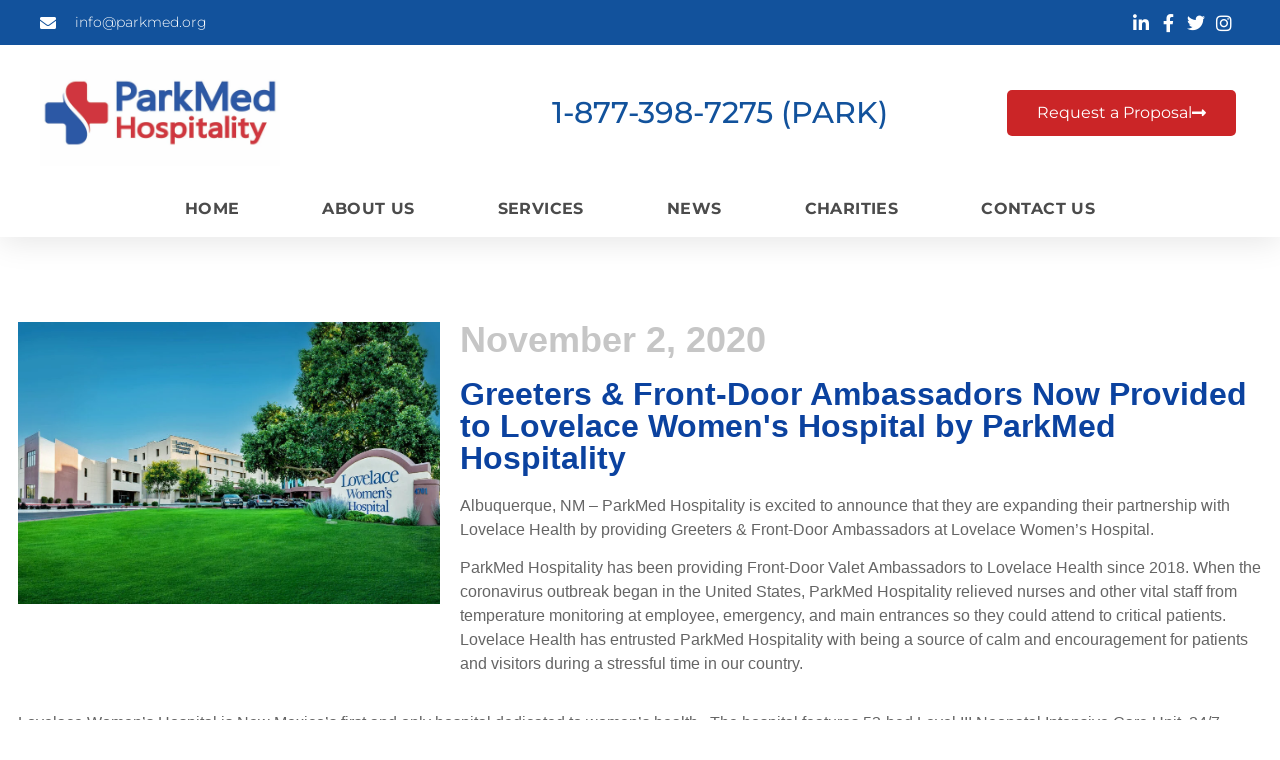

--- FILE ---
content_type: text/html; charset=UTF-8
request_url: https://parkmed.org/company-news/greeters-front-door-ambassadors-now-provided-at-lovelace-womens-hospital-parkmed/
body_size: 14719
content:
<!doctype html>
<html lang="en">
<head>
	<meta charset="UTF-8">
	<meta name="viewport" content="width=device-width, initial-scale=1">
	<link rel="profile" href="https://gmpg.org/xfn/11">
	<title>Greeters &#038; Front-Door Ambassadors Now Provided at Lovelace Women&#8217;s Hospital &#8211; ParkMed Hospitality</title>
<meta name='robots' content='max-image-preview:large' />
	<style>img:is([sizes="auto" i], [sizes^="auto," i]) { contain-intrinsic-size: 3000px 1500px }</style>
	<link rel="alternate" type="application/rss+xml" title="ParkMed Hospitality &raquo; Feed" href="https://parkmed.org/feed/" />
<link rel="alternate" type="application/rss+xml" title="ParkMed Hospitality &raquo; Comments Feed" href="https://parkmed.org/comments/feed/" />
<script>
window._wpemojiSettings = {"baseUrl":"https:\/\/s.w.org\/images\/core\/emoji\/16.0.1\/72x72\/","ext":".png","svgUrl":"https:\/\/s.w.org\/images\/core\/emoji\/16.0.1\/svg\/","svgExt":".svg","source":{"concatemoji":"https:\/\/parkmed.org\/wp-includes\/js\/wp-emoji-release.min.js?ver=6.8.3"}};
/*! This file is auto-generated */
!function(s,n){var o,i,e;function c(e){try{var t={supportTests:e,timestamp:(new Date).valueOf()};sessionStorage.setItem(o,JSON.stringify(t))}catch(e){}}function p(e,t,n){e.clearRect(0,0,e.canvas.width,e.canvas.height),e.fillText(t,0,0);var t=new Uint32Array(e.getImageData(0,0,e.canvas.width,e.canvas.height).data),a=(e.clearRect(0,0,e.canvas.width,e.canvas.height),e.fillText(n,0,0),new Uint32Array(e.getImageData(0,0,e.canvas.width,e.canvas.height).data));return t.every(function(e,t){return e===a[t]})}function u(e,t){e.clearRect(0,0,e.canvas.width,e.canvas.height),e.fillText(t,0,0);for(var n=e.getImageData(16,16,1,1),a=0;a<n.data.length;a++)if(0!==n.data[a])return!1;return!0}function f(e,t,n,a){switch(t){case"flag":return n(e,"\ud83c\udff3\ufe0f\u200d\u26a7\ufe0f","\ud83c\udff3\ufe0f\u200b\u26a7\ufe0f")?!1:!n(e,"\ud83c\udde8\ud83c\uddf6","\ud83c\udde8\u200b\ud83c\uddf6")&&!n(e,"\ud83c\udff4\udb40\udc67\udb40\udc62\udb40\udc65\udb40\udc6e\udb40\udc67\udb40\udc7f","\ud83c\udff4\u200b\udb40\udc67\u200b\udb40\udc62\u200b\udb40\udc65\u200b\udb40\udc6e\u200b\udb40\udc67\u200b\udb40\udc7f");case"emoji":return!a(e,"\ud83e\udedf")}return!1}function g(e,t,n,a){var r="undefined"!=typeof WorkerGlobalScope&&self instanceof WorkerGlobalScope?new OffscreenCanvas(300,150):s.createElement("canvas"),o=r.getContext("2d",{willReadFrequently:!0}),i=(o.textBaseline="top",o.font="600 32px Arial",{});return e.forEach(function(e){i[e]=t(o,e,n,a)}),i}function t(e){var t=s.createElement("script");t.src=e,t.defer=!0,s.head.appendChild(t)}"undefined"!=typeof Promise&&(o="wpEmojiSettingsSupports",i=["flag","emoji"],n.supports={everything:!0,everythingExceptFlag:!0},e=new Promise(function(e){s.addEventListener("DOMContentLoaded",e,{once:!0})}),new Promise(function(t){var n=function(){try{var e=JSON.parse(sessionStorage.getItem(o));if("object"==typeof e&&"number"==typeof e.timestamp&&(new Date).valueOf()<e.timestamp+604800&&"object"==typeof e.supportTests)return e.supportTests}catch(e){}return null}();if(!n){if("undefined"!=typeof Worker&&"undefined"!=typeof OffscreenCanvas&&"undefined"!=typeof URL&&URL.createObjectURL&&"undefined"!=typeof Blob)try{var e="postMessage("+g.toString()+"("+[JSON.stringify(i),f.toString(),p.toString(),u.toString()].join(",")+"));",a=new Blob([e],{type:"text/javascript"}),r=new Worker(URL.createObjectURL(a),{name:"wpTestEmojiSupports"});return void(r.onmessage=function(e){c(n=e.data),r.terminate(),t(n)})}catch(e){}c(n=g(i,f,p,u))}t(n)}).then(function(e){for(var t in e)n.supports[t]=e[t],n.supports.everything=n.supports.everything&&n.supports[t],"flag"!==t&&(n.supports.everythingExceptFlag=n.supports.everythingExceptFlag&&n.supports[t]);n.supports.everythingExceptFlag=n.supports.everythingExceptFlag&&!n.supports.flag,n.DOMReady=!1,n.readyCallback=function(){n.DOMReady=!0}}).then(function(){return e}).then(function(){var e;n.supports.everything||(n.readyCallback(),(e=n.source||{}).concatemoji?t(e.concatemoji):e.wpemoji&&e.twemoji&&(t(e.twemoji),t(e.wpemoji)))}))}((window,document),window._wpemojiSettings);
</script>

<style id='wp-emoji-styles-inline-css'>

	img.wp-smiley, img.emoji {
		display: inline !important;
		border: none !important;
		box-shadow: none !important;
		height: 1em !important;
		width: 1em !important;
		margin: 0 0.07em !important;
		vertical-align: -0.1em !important;
		background: none !important;
		padding: 0 !important;
	}
</style>
<style id='global-styles-inline-css'>
:root{--wp--preset--aspect-ratio--square: 1;--wp--preset--aspect-ratio--4-3: 4/3;--wp--preset--aspect-ratio--3-4: 3/4;--wp--preset--aspect-ratio--3-2: 3/2;--wp--preset--aspect-ratio--2-3: 2/3;--wp--preset--aspect-ratio--16-9: 16/9;--wp--preset--aspect-ratio--9-16: 9/16;--wp--preset--color--black: #000000;--wp--preset--color--cyan-bluish-gray: #abb8c3;--wp--preset--color--white: #ffffff;--wp--preset--color--pale-pink: #f78da7;--wp--preset--color--vivid-red: #cf2e2e;--wp--preset--color--luminous-vivid-orange: #ff6900;--wp--preset--color--luminous-vivid-amber: #fcb900;--wp--preset--color--light-green-cyan: #7bdcb5;--wp--preset--color--vivid-green-cyan: #00d084;--wp--preset--color--pale-cyan-blue: #8ed1fc;--wp--preset--color--vivid-cyan-blue: #0693e3;--wp--preset--color--vivid-purple: #9b51e0;--wp--preset--gradient--vivid-cyan-blue-to-vivid-purple: linear-gradient(135deg,rgba(6,147,227,1) 0%,rgb(155,81,224) 100%);--wp--preset--gradient--light-green-cyan-to-vivid-green-cyan: linear-gradient(135deg,rgb(122,220,180) 0%,rgb(0,208,130) 100%);--wp--preset--gradient--luminous-vivid-amber-to-luminous-vivid-orange: linear-gradient(135deg,rgba(252,185,0,1) 0%,rgba(255,105,0,1) 100%);--wp--preset--gradient--luminous-vivid-orange-to-vivid-red: linear-gradient(135deg,rgba(255,105,0,1) 0%,rgb(207,46,46) 100%);--wp--preset--gradient--very-light-gray-to-cyan-bluish-gray: linear-gradient(135deg,rgb(238,238,238) 0%,rgb(169,184,195) 100%);--wp--preset--gradient--cool-to-warm-spectrum: linear-gradient(135deg,rgb(74,234,220) 0%,rgb(151,120,209) 20%,rgb(207,42,186) 40%,rgb(238,44,130) 60%,rgb(251,105,98) 80%,rgb(254,248,76) 100%);--wp--preset--gradient--blush-light-purple: linear-gradient(135deg,rgb(255,206,236) 0%,rgb(152,150,240) 100%);--wp--preset--gradient--blush-bordeaux: linear-gradient(135deg,rgb(254,205,165) 0%,rgb(254,45,45) 50%,rgb(107,0,62) 100%);--wp--preset--gradient--luminous-dusk: linear-gradient(135deg,rgb(255,203,112) 0%,rgb(199,81,192) 50%,rgb(65,88,208) 100%);--wp--preset--gradient--pale-ocean: linear-gradient(135deg,rgb(255,245,203) 0%,rgb(182,227,212) 50%,rgb(51,167,181) 100%);--wp--preset--gradient--electric-grass: linear-gradient(135deg,rgb(202,248,128) 0%,rgb(113,206,126) 100%);--wp--preset--gradient--midnight: linear-gradient(135deg,rgb(2,3,129) 0%,rgb(40,116,252) 100%);--wp--preset--font-size--small: 13px;--wp--preset--font-size--medium: 20px;--wp--preset--font-size--large: 36px;--wp--preset--font-size--x-large: 42px;--wp--preset--spacing--20: 0.44rem;--wp--preset--spacing--30: 0.67rem;--wp--preset--spacing--40: 1rem;--wp--preset--spacing--50: 1.5rem;--wp--preset--spacing--60: 2.25rem;--wp--preset--spacing--70: 3.38rem;--wp--preset--spacing--80: 5.06rem;--wp--preset--shadow--natural: 6px 6px 9px rgba(0, 0, 0, 0.2);--wp--preset--shadow--deep: 12px 12px 50px rgba(0, 0, 0, 0.4);--wp--preset--shadow--sharp: 6px 6px 0px rgba(0, 0, 0, 0.2);--wp--preset--shadow--outlined: 6px 6px 0px -3px rgba(255, 255, 255, 1), 6px 6px rgba(0, 0, 0, 1);--wp--preset--shadow--crisp: 6px 6px 0px rgba(0, 0, 0, 1);}:root { --wp--style--global--content-size: 800px;--wp--style--global--wide-size: 1200px; }:where(body) { margin: 0; }.wp-site-blocks > .alignleft { float: left; margin-right: 2em; }.wp-site-blocks > .alignright { float: right; margin-left: 2em; }.wp-site-blocks > .aligncenter { justify-content: center; margin-left: auto; margin-right: auto; }:where(.wp-site-blocks) > * { margin-block-start: 24px; margin-block-end: 0; }:where(.wp-site-blocks) > :first-child { margin-block-start: 0; }:where(.wp-site-blocks) > :last-child { margin-block-end: 0; }:root { --wp--style--block-gap: 24px; }:root :where(.is-layout-flow) > :first-child{margin-block-start: 0;}:root :where(.is-layout-flow) > :last-child{margin-block-end: 0;}:root :where(.is-layout-flow) > *{margin-block-start: 24px;margin-block-end: 0;}:root :where(.is-layout-constrained) > :first-child{margin-block-start: 0;}:root :where(.is-layout-constrained) > :last-child{margin-block-end: 0;}:root :where(.is-layout-constrained) > *{margin-block-start: 24px;margin-block-end: 0;}:root :where(.is-layout-flex){gap: 24px;}:root :where(.is-layout-grid){gap: 24px;}.is-layout-flow > .alignleft{float: left;margin-inline-start: 0;margin-inline-end: 2em;}.is-layout-flow > .alignright{float: right;margin-inline-start: 2em;margin-inline-end: 0;}.is-layout-flow > .aligncenter{margin-left: auto !important;margin-right: auto !important;}.is-layout-constrained > .alignleft{float: left;margin-inline-start: 0;margin-inline-end: 2em;}.is-layout-constrained > .alignright{float: right;margin-inline-start: 2em;margin-inline-end: 0;}.is-layout-constrained > .aligncenter{margin-left: auto !important;margin-right: auto !important;}.is-layout-constrained > :where(:not(.alignleft):not(.alignright):not(.alignfull)){max-width: var(--wp--style--global--content-size);margin-left: auto !important;margin-right: auto !important;}.is-layout-constrained > .alignwide{max-width: var(--wp--style--global--wide-size);}body .is-layout-flex{display: flex;}.is-layout-flex{flex-wrap: wrap;align-items: center;}.is-layout-flex > :is(*, div){margin: 0;}body .is-layout-grid{display: grid;}.is-layout-grid > :is(*, div){margin: 0;}body{padding-top: 0px;padding-right: 0px;padding-bottom: 0px;padding-left: 0px;}a:where(:not(.wp-element-button)){text-decoration: underline;}:root :where(.wp-element-button, .wp-block-button__link){background-color: #32373c;border-width: 0;color: #fff;font-family: inherit;font-size: inherit;line-height: inherit;padding: calc(0.667em + 2px) calc(1.333em + 2px);text-decoration: none;}.has-black-color{color: var(--wp--preset--color--black) !important;}.has-cyan-bluish-gray-color{color: var(--wp--preset--color--cyan-bluish-gray) !important;}.has-white-color{color: var(--wp--preset--color--white) !important;}.has-pale-pink-color{color: var(--wp--preset--color--pale-pink) !important;}.has-vivid-red-color{color: var(--wp--preset--color--vivid-red) !important;}.has-luminous-vivid-orange-color{color: var(--wp--preset--color--luminous-vivid-orange) !important;}.has-luminous-vivid-amber-color{color: var(--wp--preset--color--luminous-vivid-amber) !important;}.has-light-green-cyan-color{color: var(--wp--preset--color--light-green-cyan) !important;}.has-vivid-green-cyan-color{color: var(--wp--preset--color--vivid-green-cyan) !important;}.has-pale-cyan-blue-color{color: var(--wp--preset--color--pale-cyan-blue) !important;}.has-vivid-cyan-blue-color{color: var(--wp--preset--color--vivid-cyan-blue) !important;}.has-vivid-purple-color{color: var(--wp--preset--color--vivid-purple) !important;}.has-black-background-color{background-color: var(--wp--preset--color--black) !important;}.has-cyan-bluish-gray-background-color{background-color: var(--wp--preset--color--cyan-bluish-gray) !important;}.has-white-background-color{background-color: var(--wp--preset--color--white) !important;}.has-pale-pink-background-color{background-color: var(--wp--preset--color--pale-pink) !important;}.has-vivid-red-background-color{background-color: var(--wp--preset--color--vivid-red) !important;}.has-luminous-vivid-orange-background-color{background-color: var(--wp--preset--color--luminous-vivid-orange) !important;}.has-luminous-vivid-amber-background-color{background-color: var(--wp--preset--color--luminous-vivid-amber) !important;}.has-light-green-cyan-background-color{background-color: var(--wp--preset--color--light-green-cyan) !important;}.has-vivid-green-cyan-background-color{background-color: var(--wp--preset--color--vivid-green-cyan) !important;}.has-pale-cyan-blue-background-color{background-color: var(--wp--preset--color--pale-cyan-blue) !important;}.has-vivid-cyan-blue-background-color{background-color: var(--wp--preset--color--vivid-cyan-blue) !important;}.has-vivid-purple-background-color{background-color: var(--wp--preset--color--vivid-purple) !important;}.has-black-border-color{border-color: var(--wp--preset--color--black) !important;}.has-cyan-bluish-gray-border-color{border-color: var(--wp--preset--color--cyan-bluish-gray) !important;}.has-white-border-color{border-color: var(--wp--preset--color--white) !important;}.has-pale-pink-border-color{border-color: var(--wp--preset--color--pale-pink) !important;}.has-vivid-red-border-color{border-color: var(--wp--preset--color--vivid-red) !important;}.has-luminous-vivid-orange-border-color{border-color: var(--wp--preset--color--luminous-vivid-orange) !important;}.has-luminous-vivid-amber-border-color{border-color: var(--wp--preset--color--luminous-vivid-amber) !important;}.has-light-green-cyan-border-color{border-color: var(--wp--preset--color--light-green-cyan) !important;}.has-vivid-green-cyan-border-color{border-color: var(--wp--preset--color--vivid-green-cyan) !important;}.has-pale-cyan-blue-border-color{border-color: var(--wp--preset--color--pale-cyan-blue) !important;}.has-vivid-cyan-blue-border-color{border-color: var(--wp--preset--color--vivid-cyan-blue) !important;}.has-vivid-purple-border-color{border-color: var(--wp--preset--color--vivid-purple) !important;}.has-vivid-cyan-blue-to-vivid-purple-gradient-background{background: var(--wp--preset--gradient--vivid-cyan-blue-to-vivid-purple) !important;}.has-light-green-cyan-to-vivid-green-cyan-gradient-background{background: var(--wp--preset--gradient--light-green-cyan-to-vivid-green-cyan) !important;}.has-luminous-vivid-amber-to-luminous-vivid-orange-gradient-background{background: var(--wp--preset--gradient--luminous-vivid-amber-to-luminous-vivid-orange) !important;}.has-luminous-vivid-orange-to-vivid-red-gradient-background{background: var(--wp--preset--gradient--luminous-vivid-orange-to-vivid-red) !important;}.has-very-light-gray-to-cyan-bluish-gray-gradient-background{background: var(--wp--preset--gradient--very-light-gray-to-cyan-bluish-gray) !important;}.has-cool-to-warm-spectrum-gradient-background{background: var(--wp--preset--gradient--cool-to-warm-spectrum) !important;}.has-blush-light-purple-gradient-background{background: var(--wp--preset--gradient--blush-light-purple) !important;}.has-blush-bordeaux-gradient-background{background: var(--wp--preset--gradient--blush-bordeaux) !important;}.has-luminous-dusk-gradient-background{background: var(--wp--preset--gradient--luminous-dusk) !important;}.has-pale-ocean-gradient-background{background: var(--wp--preset--gradient--pale-ocean) !important;}.has-electric-grass-gradient-background{background: var(--wp--preset--gradient--electric-grass) !important;}.has-midnight-gradient-background{background: var(--wp--preset--gradient--midnight) !important;}.has-small-font-size{font-size: var(--wp--preset--font-size--small) !important;}.has-medium-font-size{font-size: var(--wp--preset--font-size--medium) !important;}.has-large-font-size{font-size: var(--wp--preset--font-size--large) !important;}.has-x-large-font-size{font-size: var(--wp--preset--font-size--x-large) !important;}
:root :where(.wp-block-pullquote){font-size: 1.5em;line-height: 1.6;}
</style>
<link rel='stylesheet' id='hello-elementor-css' href='https://parkmed.org/wp-content/themes/hello-elementor/style.min.css?ver=3.3.0' media='all' />
<link rel='stylesheet' id='hello-elementor-theme-style-css' href='https://parkmed.org/wp-content/themes/hello-elementor/theme.min.css?ver=3.3.0' media='all' />
<link rel='stylesheet' id='hello-elementor-header-footer-css' href='https://parkmed.org/wp-content/themes/hello-elementor/header-footer.min.css?ver=3.3.0' media='all' />
<link rel='stylesheet' id='elementor-frontend-css' href='https://parkmed.org/wp-content/plugins/elementor/assets/css/frontend.min.css?ver=3.33.4' media='all' />
<link rel='stylesheet' id='widget-icon-list-css' href='https://parkmed.org/wp-content/plugins/elementor/assets/css/widget-icon-list.min.css?ver=3.33.4' media='all' />
<link rel='stylesheet' id='widget-image-css' href='https://parkmed.org/wp-content/plugins/elementor/assets/css/widget-image.min.css?ver=3.33.4' media='all' />
<link rel='stylesheet' id='widget-nav-menu-css' href='https://parkmed.org/wp-content/plugins/elementor-pro/assets/css/widget-nav-menu.min.css?ver=3.30.0' media='all' />
<link rel='stylesheet' id='e-sticky-css' href='https://parkmed.org/wp-content/plugins/elementor-pro/assets/css/modules/sticky.min.css?ver=3.30.0' media='all' />
<link rel='stylesheet' id='widget-heading-css' href='https://parkmed.org/wp-content/plugins/elementor/assets/css/widget-heading.min.css?ver=3.33.4' media='all' />
<link rel='stylesheet' id='elementor-icons-css' href='https://parkmed.org/wp-content/plugins/elementor/assets/lib/eicons/css/elementor-icons.min.css?ver=5.44.0' media='all' />
<link rel='stylesheet' id='elementor-post-5-css' href='https://parkmed.org/wp-content/uploads/elementor/css/post-5.css?ver=1766545271' media='all' />
<link rel='stylesheet' id='elementor-post-2258-css' href='https://parkmed.org/wp-content/uploads/elementor/css/post-2258.css?ver=1766567316' media='all' />
<link rel='stylesheet' id='elementor-post-12-css' href='https://parkmed.org/wp-content/uploads/elementor/css/post-12.css?ver=1766545271' media='all' />
<link rel='stylesheet' id='elementor-post-274-css' href='https://parkmed.org/wp-content/uploads/elementor/css/post-274.css?ver=1766545271' media='all' />
<link rel='stylesheet' id='elementor-gf-local-montserrat-css' href='https://parkmed.org/wp-content/uploads/elementor/google-fonts/css/montserrat.css?ver=1750416019' media='all' />
<link rel='stylesheet' id='elementor-icons-shared-0-css' href='https://parkmed.org/wp-content/plugins/elementor/assets/lib/font-awesome/css/fontawesome.min.css?ver=5.15.3' media='all' />
<link rel='stylesheet' id='elementor-icons-fa-solid-css' href='https://parkmed.org/wp-content/plugins/elementor/assets/lib/font-awesome/css/solid.min.css?ver=5.15.3' media='all' />
<link rel='stylesheet' id='elementor-icons-fa-brands-css' href='https://parkmed.org/wp-content/plugins/elementor/assets/lib/font-awesome/css/brands.min.css?ver=5.15.3' media='all' />
<script src="https://parkmed.org/wp-includes/js/jquery/jquery.min.js?ver=3.7.1" id="jquery-core-js"></script>
<script src="https://parkmed.org/wp-includes/js/jquery/jquery-migrate.min.js?ver=3.4.1" id="jquery-migrate-js"></script>
<link rel="https://api.w.org/" href="https://parkmed.org/wp-json/" /><link rel="alternate" title="JSON" type="application/json" href="https://parkmed.org/wp-json/wp/v2/posts/2258" /><link rel="EditURI" type="application/rsd+xml" title="RSD" href="https://parkmed.org/xmlrpc.php?rsd" />
<meta name="generator" content="WordPress 6.8.3" />
<link rel="canonical" href="https://parkmed.org/company-news/greeters-front-door-ambassadors-now-provided-at-lovelace-womens-hospital-parkmed/" />
<link rel='shortlink' href='https://parkmed.org/?p=2258' />
<link rel="alternate" title="oEmbed (JSON)" type="application/json+oembed" href="https://parkmed.org/wp-json/oembed/1.0/embed?url=https%3A%2F%2Fparkmed.org%2Fcompany-news%2Fgreeters-front-door-ambassadors-now-provided-at-lovelace-womens-hospital-parkmed%2F" />
<link rel="alternate" title="oEmbed (XML)" type="text/xml+oembed" href="https://parkmed.org/wp-json/oembed/1.0/embed?url=https%3A%2F%2Fparkmed.org%2Fcompany-news%2Fgreeters-front-door-ambassadors-now-provided-at-lovelace-womens-hospital-parkmed%2F&#038;format=xml" />
<meta name="description" content="ParkMed Hospitality is excited to announce that they are expanding their partnership with Lovelace Health by providing Greeters &amp; Front-Door Ambassadors to Lovelace Women’s Hospital in New Mexico.">
<meta name="generator" content="Elementor 3.33.4; features: additional_custom_breakpoints; settings: css_print_method-external, google_font-enabled, font_display-auto">
			<style>
				.e-con.e-parent:nth-of-type(n+4):not(.e-lazyloaded):not(.e-no-lazyload),
				.e-con.e-parent:nth-of-type(n+4):not(.e-lazyloaded):not(.e-no-lazyload) * {
					background-image: none !important;
				}
				@media screen and (max-height: 1024px) {
					.e-con.e-parent:nth-of-type(n+3):not(.e-lazyloaded):not(.e-no-lazyload),
					.e-con.e-parent:nth-of-type(n+3):not(.e-lazyloaded):not(.e-no-lazyload) * {
						background-image: none !important;
					}
				}
				@media screen and (max-height: 640px) {
					.e-con.e-parent:nth-of-type(n+2):not(.e-lazyloaded):not(.e-no-lazyload),
					.e-con.e-parent:nth-of-type(n+2):not(.e-lazyloaded):not(.e-no-lazyload) * {
						background-image: none !important;
					}
				}
			</style>
			<link rel="icon" href="https://parkmed.org/wp-content/uploads/2022/06/cropped-plus-32x32.jpg" sizes="32x32" />
<link rel="icon" href="https://parkmed.org/wp-content/uploads/2022/06/cropped-plus-192x192.jpg" sizes="192x192" />
<link rel="apple-touch-icon" href="https://parkmed.org/wp-content/uploads/2022/06/cropped-plus-180x180.jpg" />
<meta name="msapplication-TileImage" content="https://parkmed.org/wp-content/uploads/2022/06/cropped-plus-270x270.jpg" />
</head>
<body class="wp-singular post-template post-template-elementor_header_footer single single-post postid-2258 single-format-standard wp-embed-responsive wp-theme-hello-elementor theme-default elementor-default elementor-template-full-width elementor-kit-5 elementor-page elementor-page-2258">


<a class="skip-link screen-reader-text" href="#content">Skip to content</a>

		<div data-elementor-type="header" data-elementor-id="12" class="elementor elementor-12 elementor-location-header" data-elementor-post-type="elementor_library">
					<section class="elementor-section elementor-top-section elementor-element elementor-element-372e52cd elementor-section-full_width elementor-section-height-default elementor-section-height-default" data-id="372e52cd" data-element_type="section" id="header_pop" data-settings="{&quot;sticky&quot;:&quot;top&quot;,&quot;sticky_on&quot;:[&quot;desktop&quot;,&quot;tablet&quot;,&quot;mobile&quot;],&quot;sticky_offset&quot;:0,&quot;sticky_effects_offset&quot;:0,&quot;sticky_anchor_link_offset&quot;:0}">
						<div class="elementor-container elementor-column-gap-default">
					<div class="elementor-column elementor-col-100 elementor-top-column elementor-element elementor-element-56df38af" data-id="56df38af" data-element_type="column">
			<div class="elementor-widget-wrap elementor-element-populated">
						<section class="elementor-section elementor-inner-section elementor-element elementor-element-61a117d2 elementor-reverse-mobile elementor-section-boxed elementor-section-height-default elementor-section-height-default" data-id="61a117d2" data-element_type="section" data-settings="{&quot;background_background&quot;:&quot;classic&quot;}">
						<div class="elementor-container elementor-column-gap-default">
					<div class="elementor-column elementor-col-50 elementor-inner-column elementor-element elementor-element-406fd2c5 elementor-hidden-phone" data-id="406fd2c5" data-element_type="column">
			<div class="elementor-widget-wrap elementor-element-populated">
						<div class="elementor-element elementor-element-426fb2b3 elementor-icon-list--layout-inline elementor-align-left elementor-mobile-align-center elementor-list-item-link-full_width elementor-widget elementor-widget-icon-list" data-id="426fb2b3" data-element_type="widget" data-widget_type="icon-list.default">
				<div class="elementor-widget-container">
							<ul class="elementor-icon-list-items elementor-inline-items">
							<li class="elementor-icon-list-item elementor-inline-item">
											<a href="mailto:%20info@parkmed.org">

												<span class="elementor-icon-list-icon">
							<i aria-hidden="true" class="fas fa-envelope"></i>						</span>
										<span class="elementor-icon-list-text">info@parkmed.org</span>
											</a>
									</li>
						</ul>
						</div>
				</div>
					</div>
		</div>
				<div class="elementor-column elementor-col-50 elementor-inner-column elementor-element elementor-element-134a220" data-id="134a220" data-element_type="column">
			<div class="elementor-widget-wrap elementor-element-populated">
						<div class="elementor-element elementor-element-6bbe77d3 elementor-icon-list--layout-inline elementor-align-right elementor-mobile-align-left elementor-list-item-link-full_width elementor-widget elementor-widget-icon-list" data-id="6bbe77d3" data-element_type="widget" data-widget_type="icon-list.default">
				<div class="elementor-widget-container">
							<ul class="elementor-icon-list-items elementor-inline-items">
							<li class="elementor-icon-list-item elementor-inline-item">
											<a href="https://www.linkedin.com/company/parkmed-inc/" target="_blank">

												<span class="elementor-icon-list-icon">
							<i aria-hidden="true" class="fab fa-linkedin-in"></i>						</span>
										<span class="elementor-icon-list-text"></span>
											</a>
									</li>
								<li class="elementor-icon-list-item elementor-inline-item">
											<a href="https://www.facebook.com/ParkMedHospitality" target="_blank">

												<span class="elementor-icon-list-icon">
							<i aria-hidden="true" class="fab fa-facebook-f"></i>						</span>
										<span class="elementor-icon-list-text"></span>
											</a>
									</li>
								<li class="elementor-icon-list-item elementor-inline-item">
											<a href="https://twitter.com/ParkMedInc" target="_blank">

												<span class="elementor-icon-list-icon">
							<i aria-hidden="true" class="fab fa-twitter"></i>						</span>
										<span class="elementor-icon-list-text"></span>
											</a>
									</li>
								<li class="elementor-icon-list-item elementor-inline-item">
											<a href="https://www.instagram.com/parkmedinc/" target="_blank">

												<span class="elementor-icon-list-icon">
							<i aria-hidden="true" class="fab fa-instagram"></i>						</span>
										<span class="elementor-icon-list-text"></span>
											</a>
									</li>
						</ul>
						</div>
				</div>
					</div>
		</div>
					</div>
		</section>
				<section class="elementor-section elementor-inner-section elementor-element elementor-element-1909bbbc elementor-section-boxed elementor-section-height-default elementor-section-height-default" data-id="1909bbbc" data-element_type="section" data-settings="{&quot;background_background&quot;:&quot;classic&quot;}">
						<div class="elementor-container elementor-column-gap-default">
					<div class="elementor-column elementor-col-33 elementor-inner-column elementor-element elementor-element-64239199" data-id="64239199" data-element_type="column">
			<div class="elementor-widget-wrap elementor-element-populated">
						<div class="elementor-element elementor-element-45566cf4 elementor-widget elementor-widget-image" data-id="45566cf4" data-element_type="widget" data-widget_type="image.default">
				<div class="elementor-widget-container">
																<a href="https://parkmed.org">
							<img fetchpriority="high" width="800" height="353" src="https://parkmed.org/wp-content/uploads/2020/12/ParkMed-1024x452.jpg" class="attachment-large size-large wp-image-2890" alt="" srcset="https://parkmed.org/wp-content/uploads/2020/12/ParkMed-1024x452.jpg 1024w, https://parkmed.org/wp-content/uploads/2020/12/ParkMed-300x132.jpg 300w, https://parkmed.org/wp-content/uploads/2020/12/ParkMed-768x339.jpg 768w, https://parkmed.org/wp-content/uploads/2020/12/ParkMed-1536x677.jpg 1536w, https://parkmed.org/wp-content/uploads/2020/12/ParkMed-2048x903.jpg 2048w" sizes="(max-width: 800px) 100vw, 800px" />								</a>
															</div>
				</div>
					</div>
		</div>
				<div class="elementor-column elementor-col-33 elementor-inner-column elementor-element elementor-element-367a117" data-id="367a117" data-element_type="column">
			<div class="elementor-widget-wrap elementor-element-populated">
						<div class="elementor-element elementor-element-058835a elementor-icon-list--layout-inline elementor-align-right elementor-mobile-align-center elementor-list-item-link-full_width elementor-widget elementor-widget-icon-list" data-id="058835a" data-element_type="widget" data-widget_type="icon-list.default">
				<div class="elementor-widget-container">
							<ul class="elementor-icon-list-items elementor-inline-items">
							<li class="elementor-icon-list-item elementor-inline-item">
											<a href="tel:%20+1%20877-398-7275">

												<span class="elementor-icon-list-icon">
													</span>
										<span class="elementor-icon-list-text">1-877-398-7275 (PARK)</span>
											</a>
									</li>
						</ul>
						</div>
				</div>
					</div>
		</div>
				<div class="elementor-column elementor-col-33 elementor-inner-column elementor-element elementor-element-525dfea9" data-id="525dfea9" data-element_type="column">
			<div class="elementor-widget-wrap elementor-element-populated">
						<div class="elementor-element elementor-element-42d8fa5c elementor-align-right elementor-hidden-phone elementor-widget elementor-widget-button" data-id="42d8fa5c" data-element_type="widget" data-widget_type="button.default">
				<div class="elementor-widget-container">
									<div class="elementor-button-wrapper">
					<a class="elementor-button elementor-button-link elementor-size-md" href="http://parkmed.org/request-a-proposal/">
						<span class="elementor-button-content-wrapper">
						<span class="elementor-button-icon">
				<i aria-hidden="true" class="fas fa-long-arrow-alt-right"></i>			</span>
									<span class="elementor-button-text">Request a Proposal</span>
					</span>
					</a>
				</div>
								</div>
				</div>
					</div>
		</div>
					</div>
		</section>
				<section class="elementor-section elementor-inner-section elementor-element elementor-element-cc3bec0 elementor-section-boxed elementor-section-height-default elementor-section-height-default" data-id="cc3bec0" data-element_type="section" data-settings="{&quot;background_background&quot;:&quot;classic&quot;}">
						<div class="elementor-container elementor-column-gap-default">
					<div class="elementor-column elementor-col-100 elementor-inner-column elementor-element elementor-element-aadbb4d" data-id="aadbb4d" data-element_type="column">
			<div class="elementor-widget-wrap elementor-element-populated">
						<div class="elementor-element elementor-element-6e0652c elementor-nav-menu__align-center elementor-nav-menu--stretch elementor-nav-menu__text-align-center elementor-nav-menu--dropdown-tablet elementor-nav-menu--toggle elementor-nav-menu--burger elementor-widget elementor-widget-nav-menu" data-id="6e0652c" data-element_type="widget" data-settings="{&quot;full_width&quot;:&quot;stretch&quot;,&quot;layout&quot;:&quot;horizontal&quot;,&quot;submenu_icon&quot;:{&quot;value&quot;:&quot;&lt;i class=\&quot;fas fa-caret-down\&quot;&gt;&lt;\/i&gt;&quot;,&quot;library&quot;:&quot;fa-solid&quot;},&quot;toggle&quot;:&quot;burger&quot;}" data-widget_type="nav-menu.default">
				<div class="elementor-widget-container">
								<nav aria-label="Menu" class="elementor-nav-menu--main elementor-nav-menu__container elementor-nav-menu--layout-horizontal e--pointer-framed e--animation-fade">
				<ul id="menu-1-6e0652c" class="elementor-nav-menu"><li class="menu-item menu-item-type-post_type menu-item-object-page menu-item-home menu-item-30"><a href="https://parkmed.org/" class="elementor-item">HOME</a></li>
<li class="menu-item menu-item-type-post_type menu-item-object-page menu-item-772"><a href="https://parkmed.org/about-hospitalty-patient-transporters-and-patient-sitters/" class="elementor-item">ABOUT US</a></li>
<li class="menu-item menu-item-type-post_type menu-item-object-page menu-item-873"><a href="https://parkmed.org/services-hospital-valet-shuttle-parking-management/" class="elementor-item">SERVICES</a></li>
<li class="menu-item menu-item-type-post_type menu-item-object-page menu-item-191"><a href="https://parkmed.org/news/" class="elementor-item">NEWS</a></li>
<li class="menu-item menu-item-type-post_type menu-item-object-page menu-item-1436"><a href="https://parkmed.org/elevating-the-human-experience-in-healthcare/" class="elementor-item">CHARITIES</a></li>
<li class="menu-item menu-item-type-post_type menu-item-object-page menu-item-501"><a href="https://parkmed.org/contact-us/" class="elementor-item">CONTACT US</a></li>
</ul>			</nav>
					<div class="elementor-menu-toggle" role="button" tabindex="0" aria-label="Menu Toggle" aria-expanded="false">
			<i aria-hidden="true" role="presentation" class="elementor-menu-toggle__icon--open eicon-menu-bar"></i><i aria-hidden="true" role="presentation" class="elementor-menu-toggle__icon--close eicon-close"></i>		</div>
					<nav class="elementor-nav-menu--dropdown elementor-nav-menu__container" aria-hidden="true">
				<ul id="menu-2-6e0652c" class="elementor-nav-menu"><li class="menu-item menu-item-type-post_type menu-item-object-page menu-item-home menu-item-30"><a href="https://parkmed.org/" class="elementor-item" tabindex="-1">HOME</a></li>
<li class="menu-item menu-item-type-post_type menu-item-object-page menu-item-772"><a href="https://parkmed.org/about-hospitalty-patient-transporters-and-patient-sitters/" class="elementor-item" tabindex="-1">ABOUT US</a></li>
<li class="menu-item menu-item-type-post_type menu-item-object-page menu-item-873"><a href="https://parkmed.org/services-hospital-valet-shuttle-parking-management/" class="elementor-item" tabindex="-1">SERVICES</a></li>
<li class="menu-item menu-item-type-post_type menu-item-object-page menu-item-191"><a href="https://parkmed.org/news/" class="elementor-item" tabindex="-1">NEWS</a></li>
<li class="menu-item menu-item-type-post_type menu-item-object-page menu-item-1436"><a href="https://parkmed.org/elevating-the-human-experience-in-healthcare/" class="elementor-item" tabindex="-1">CHARITIES</a></li>
<li class="menu-item menu-item-type-post_type menu-item-object-page menu-item-501"><a href="https://parkmed.org/contact-us/" class="elementor-item" tabindex="-1">CONTACT US</a></li>
</ul>			</nav>
						</div>
				</div>
					</div>
		</div>
					</div>
		</section>
					</div>
		</div>
					</div>
		</section>
				</div>
				<div data-elementor-type="wp-post" data-elementor-id="2258" class="elementor elementor-2258" data-elementor-post-type="post">
						<section class="elementor-section elementor-top-section elementor-element elementor-element-ba7a475 elementor-section-boxed elementor-section-height-default elementor-section-height-default" data-id="ba7a475" data-element_type="section">
						<div class="elementor-container elementor-column-gap-default">
					<div class="elementor-column elementor-col-50 elementor-top-column elementor-element elementor-element-2e67193" data-id="2e67193" data-element_type="column">
			<div class="elementor-widget-wrap elementor-element-populated">
						<div class="elementor-element elementor-element-e9df88b elementor-widget elementor-widget-image" data-id="e9df88b" data-element_type="widget" data-widget_type="image.default">
				<div class="elementor-widget-container">
															<img decoding="async" width="800" height="534" src="https://parkmed.org/wp-content/uploads/2021/01/Lovelace-Womens-Hospital-ParkMed-Hospitality-1024x683.jpg" class="attachment-large size-large wp-image-2259" alt="Greeters and Front-Door Ambassadors at Lovelace Women&#039;s Hospital ParkMed Hospitality New Mexico" srcset="https://parkmed.org/wp-content/uploads/2021/01/Lovelace-Womens-Hospital-ParkMed-Hospitality-1024x683.jpg 1024w, https://parkmed.org/wp-content/uploads/2021/01/Lovelace-Womens-Hospital-ParkMed-Hospitality-300x200.jpg 300w, https://parkmed.org/wp-content/uploads/2021/01/Lovelace-Womens-Hospital-ParkMed-Hospitality-768x512.jpg 768w, https://parkmed.org/wp-content/uploads/2021/01/Lovelace-Womens-Hospital-ParkMed-Hospitality-1536x1024.jpg 1536w, https://parkmed.org/wp-content/uploads/2021/01/Lovelace-Womens-Hospital-ParkMed-Hospitality-2048x1365.jpg 2048w" sizes="(max-width: 800px) 100vw, 800px" />															</div>
				</div>
					</div>
		</div>
				<div class="elementor-column elementor-col-50 elementor-top-column elementor-element elementor-element-24a94fb" data-id="24a94fb" data-element_type="column">
			<div class="elementor-widget-wrap elementor-element-populated">
						<div class="elementor-element elementor-element-e295df5 elementor-widget elementor-widget-heading" data-id="e295df5" data-element_type="widget" data-widget_type="heading.default">
				<div class="elementor-widget-container">
					<h2 class="elementor-heading-title elementor-size-default">November 2, 2020</h2>				</div>
				</div>
				<div class="elementor-element elementor-element-005539c elementor-widget elementor-widget-heading" data-id="005539c" data-element_type="widget" data-widget_type="heading.default">
				<div class="elementor-widget-container">
					<h2 class="elementor-heading-title elementor-size-default">Greeters &amp; Front-Door Ambassadors Now Provided to Lovelace Women's Hospital by ParkMed Hospitality</h2>				</div>
				</div>
				<div class="elementor-element elementor-element-3b8d3bc elementor-widget elementor-widget-text-editor" data-id="3b8d3bc" data-element_type="widget" data-widget_type="text-editor.default">
				<div class="elementor-widget-container">
									<p>Albuquerque, NM – ParkMed Hospitality is excited to announce that they are expanding their partnership with Lovelace Health by providing Greeters &amp; Front-Door Ambassadors at Lovelace Women’s Hospital.</p><p>ParkMed Hospitality has been providing Front-Door Valet Ambassadors to Lovelace Health since 2018. When the coronavirus outbreak began in the United States, ParkMed Hospitality relieved nurses and other vital staff from temperature monitoring at employee, emergency, and main entrances so they could attend to critical patients. Lovelace Health has entrusted ParkMed Hospitality with being a source of calm and encouragement for patients and visitors during a stressful time in our country.</p>								</div>
				</div>
					</div>
		</div>
					</div>
		</section>
				<section class="elementor-section elementor-top-section elementor-element elementor-element-54e0d79 elementor-section-boxed elementor-section-height-default elementor-section-height-default" data-id="54e0d79" data-element_type="section">
						<div class="elementor-container elementor-column-gap-default">
					<div class="elementor-column elementor-col-100 elementor-top-column elementor-element elementor-element-0d77b7c" data-id="0d77b7c" data-element_type="column">
			<div class="elementor-widget-wrap elementor-element-populated">
						<div class="elementor-element elementor-element-7b00a46 elementor-widget elementor-widget-text-editor" data-id="7b00a46" data-element_type="widget" data-widget_type="text-editor.default">
				<div class="elementor-widget-container">
									<p>Lovelace Women’s Hospital is New Mexico’s first and only hospital dedicated to women’s health.  The hospital features 53-bed Level III Neonatal Intensive Care Unit, 24/7 emergency department, 16 labor and delivery rooms, a 41-bed Mother-Baby unit, and a Maternal-Fetal Medicine program for high-risk pregnancies. It has been recognized by Modern Healthcare as one of the Best Places to Work in Healthcare for nine consecutive years.</p><p><strong>About ParkMed Hospitality </strong></p><p>As America’s Exclusive Healthcare Parking, Transportation, and Hospitality Provider, ParkMed Hospitality provides a full-range of hospitality-related amenities, including Valet Parking, Self-Parking Management, Patient &amp; Employee Shuttle Services, Greeters &amp; Front-Door Ambassadors, Temperature Screeners, Patient Sitters, In-Patient Transport, and Concierge Services exclusively to the healthcare industry nationwide. Visit <a href="https://parkmed.org/" data-saferedirecturl="https://www.google.com/url?q=https://parkmed.org/&amp;source=gmail&amp;ust=1610811094062000&amp;usg=AFQjCNFxkpXJfymqu7AiwV0rkH6YEWHG8g">www.parkmed.org</a> to learn more.</p>								</div>
				</div>
					</div>
		</div>
					</div>
		</section>
				</div>
				<div data-elementor-type="footer" data-elementor-id="274" class="elementor elementor-274 elementor-location-footer" data-elementor-post-type="elementor_library">
					<section class="elementor-section elementor-top-section elementor-element elementor-element-38f2a52a elementor-section-boxed elementor-section-height-default elementor-section-height-default" data-id="38f2a52a" data-element_type="section" data-settings="{&quot;background_background&quot;:&quot;gradient&quot;}">
						<div class="elementor-container elementor-column-gap-default">
					<div class="elementor-column elementor-col-33 elementor-top-column elementor-element elementor-element-c9572f3" data-id="c9572f3" data-element_type="column">
			<div class="elementor-widget-wrap elementor-element-populated">
						<div class="elementor-element elementor-element-de904f8 elementor-widget elementor-widget-image" data-id="de904f8" data-element_type="widget" data-widget_type="image.default">
				<div class="elementor-widget-container">
																<a href="http://parkmed.org/">
							<img width="800" height="245" src="https://parkmed.org/wp-content/uploads/2020/12/ParkMed-Logo-white-1-1024x313.png" class="attachment-large size-large wp-image-2895" alt="" srcset="https://parkmed.org/wp-content/uploads/2020/12/ParkMed-Logo-white-1-1024x313.png 1024w, https://parkmed.org/wp-content/uploads/2020/12/ParkMed-Logo-white-1-300x92.png 300w, https://parkmed.org/wp-content/uploads/2020/12/ParkMed-Logo-white-1-768x235.png 768w, https://parkmed.org/wp-content/uploads/2020/12/ParkMed-Logo-white-1-1536x470.png 1536w, https://parkmed.org/wp-content/uploads/2020/12/ParkMed-Logo-white-1-2048x626.png 2048w" sizes="(max-width: 800px) 100vw, 800px" />								</a>
															</div>
				</div>
				<div class="elementor-element elementor-element-206fba26 elementor-widget elementor-widget-text-editor" data-id="206fba26" data-element_type="widget" data-widget_type="text-editor.default">
				<div class="elementor-widget-container">
									<p>America&#8217;s Exclusive Healthcare Parking,</p>
<p>Transportation, and Hospitality Provider</p>								</div>
				</div>
					</div>
		</div>
				<div class="elementor-column elementor-col-33 elementor-top-column elementor-element elementor-element-d84c185" data-id="d84c185" data-element_type="column">
			<div class="elementor-widget-wrap elementor-element-populated">
						<div class="elementor-element elementor-element-3e66e05 elementor-widget elementor-widget-heading" data-id="3e66e05" data-element_type="widget" data-widget_type="heading.default">
				<div class="elementor-widget-container">
					<h2 class="elementor-heading-title elementor-size-default">Contact</h2>				</div>
				</div>
				<div class="elementor-element elementor-element-4a3618e elementor-icon-list--layout-inline elementor-align-left elementor-mobile-align-left elementor-list-item-link-full_width elementor-widget elementor-widget-icon-list" data-id="4a3618e" data-element_type="widget" data-widget_type="icon-list.default">
				<div class="elementor-widget-container">
							<ul class="elementor-icon-list-items elementor-inline-items">
							<li class="elementor-icon-list-item elementor-inline-item">
											<a href="mailto:%20info@parkmed.org">

												<span class="elementor-icon-list-icon">
													</span>
										<span class="elementor-icon-list-text">info@parkmed.org</span>
											</a>
									</li>
						</ul>
						</div>
				</div>
				<div class="elementor-element elementor-element-0464398 elementor-icon-list--layout-inline elementor-mobile-align-left elementor-list-item-link-full_width elementor-widget elementor-widget-icon-list" data-id="0464398" data-element_type="widget" data-widget_type="icon-list.default">
				<div class="elementor-widget-container">
							<ul class="elementor-icon-list-items elementor-inline-items">
							<li class="elementor-icon-list-item elementor-inline-item">
											<a href="tel:%20%201-877-398-PARK">

												<span class="elementor-icon-list-icon">
													</span>
										<span class="elementor-icon-list-text">1-877-398-7275 (PARK)</span>
											</a>
									</li>
						</ul>
						</div>
				</div>
				<div class="elementor-element elementor-element-82b90ab elementor-icon-list--layout-inline elementor-align-left elementor-mobile-align-left elementor-list-item-link-full_width elementor-widget elementor-widget-icon-list" data-id="82b90ab" data-element_type="widget" data-widget_type="icon-list.default">
				<div class="elementor-widget-container">
							<ul class="elementor-icon-list-items elementor-inline-items">
							<li class="elementor-icon-list-item elementor-inline-item">
											<a href="https://www.linkedin.com/company/parkmed-inc/" target="_blank">

												<span class="elementor-icon-list-icon">
							<i aria-hidden="true" class="fab fa-linkedin-in"></i>						</span>
										<span class="elementor-icon-list-text"></span>
											</a>
									</li>
								<li class="elementor-icon-list-item elementor-inline-item">
											<a href="https://www.facebook.com/ParkMedHospitality" target="_blank">

												<span class="elementor-icon-list-icon">
							<i aria-hidden="true" class="fab fa-facebook-f"></i>						</span>
										<span class="elementor-icon-list-text"></span>
											</a>
									</li>
								<li class="elementor-icon-list-item elementor-inline-item">
											<a href="https://twitter.com/ParkMedInc" target="_blank">

												<span class="elementor-icon-list-icon">
							<i aria-hidden="true" class="fab fa-twitter"></i>						</span>
										<span class="elementor-icon-list-text"></span>
											</a>
									</li>
								<li class="elementor-icon-list-item elementor-inline-item">
											<a href="https://www.instagram.com/parkmedinc/" target="_blank">

												<span class="elementor-icon-list-icon">
							<i aria-hidden="true" class="fab fa-instagram"></i>						</span>
										<span class="elementor-icon-list-text"></span>
											</a>
									</li>
						</ul>
						</div>
				</div>
					</div>
		</div>
				<div class="elementor-column elementor-col-33 elementor-top-column elementor-element elementor-element-f6734d1" data-id="f6734d1" data-element_type="column">
			<div class="elementor-widget-wrap elementor-element-populated">
						<div class="elementor-element elementor-element-84756c0 elementor-widget elementor-widget-image" data-id="84756c0" data-element_type="widget" data-widget_type="image.default">
				<div class="elementor-widget-container">
																<a href="http://parkmed.org/">
							<img width="800" height="275" src="https://parkmed.org/wp-content/uploads/2020/12/ParkMed-Logo-white-2-1024x352.png" class="attachment-large size-large wp-image-3095" alt="" srcset="https://parkmed.org/wp-content/uploads/2020/12/ParkMed-Logo-white-2-1024x352.png 1024w, https://parkmed.org/wp-content/uploads/2020/12/ParkMed-Logo-white-2-300x103.png 300w, https://parkmed.org/wp-content/uploads/2020/12/ParkMed-Logo-white-2-768x264.png 768w, https://parkmed.org/wp-content/uploads/2020/12/ParkMed-Logo-white-2-1536x529.png 1536w, https://parkmed.org/wp-content/uploads/2020/12/ParkMed-Logo-white-2-2048x705.png 2048w" sizes="(max-width: 800px) 100vw, 800px" />								</a>
															</div>
				</div>
					</div>
		</div>
					</div>
		</section>
				<footer class="elementor-section elementor-top-section elementor-element elementor-element-67aa873d elementor-section-height-min-height elementor-section-content-middle elementor-section-boxed elementor-section-height-default elementor-section-items-middle" data-id="67aa873d" data-element_type="section" data-settings="{&quot;background_background&quot;:&quot;classic&quot;}">
						<div class="elementor-container elementor-column-gap-default">
					<div class="elementor-column elementor-col-100 elementor-top-column elementor-element elementor-element-483bee5d" data-id="483bee5d" data-element_type="column">
			<div class="elementor-widget-wrap elementor-element-populated">
						<div class="elementor-element elementor-element-54cce79 elementor-widget elementor-widget-heading" data-id="54cce79" data-element_type="widget" data-widget_type="heading.default">
				<div class="elementor-widget-container">
					<h3 class="elementor-heading-title elementor-size-default">© ParkMed Hospitality All rights reserved</h3>				</div>
				</div>
					</div>
		</div>
					</div>
		</footer>
				</div>
		
<script type="speculationrules">
{"prefetch":[{"source":"document","where":{"and":[{"href_matches":"\/*"},{"not":{"href_matches":["\/wp-*.php","\/wp-admin\/*","\/wp-content\/uploads\/*","\/wp-content\/*","\/wp-content\/plugins\/*","\/wp-content\/themes\/hello-elementor\/*","\/*\\?(.+)"]}},{"not":{"selector_matches":"a[rel~=\"nofollow\"]"}},{"not":{"selector_matches":".no-prefetch, .no-prefetch a"}}]},"eagerness":"conservative"}]}
</script>
			<script>
				const lazyloadRunObserver = () => {
					const lazyloadBackgrounds = document.querySelectorAll( `.e-con.e-parent:not(.e-lazyloaded)` );
					const lazyloadBackgroundObserver = new IntersectionObserver( ( entries ) => {
						entries.forEach( ( entry ) => {
							if ( entry.isIntersecting ) {
								let lazyloadBackground = entry.target;
								if( lazyloadBackground ) {
									lazyloadBackground.classList.add( 'e-lazyloaded' );
								}
								lazyloadBackgroundObserver.unobserve( entry.target );
							}
						});
					}, { rootMargin: '200px 0px 200px 0px' } );
					lazyloadBackgrounds.forEach( ( lazyloadBackground ) => {
						lazyloadBackgroundObserver.observe( lazyloadBackground );
					} );
				};
				const events = [
					'DOMContentLoaded',
					'elementor/lazyload/observe',
				];
				events.forEach( ( event ) => {
					document.addEventListener( event, lazyloadRunObserver );
				} );
			</script>
			<script src="https://parkmed.org/wp-content/plugins/elementor/assets/js/webpack.runtime.min.js?ver=3.33.4" id="elementor-webpack-runtime-js"></script>
<script src="https://parkmed.org/wp-content/plugins/elementor/assets/js/frontend-modules.min.js?ver=3.33.4" id="elementor-frontend-modules-js"></script>
<script src="https://parkmed.org/wp-includes/js/jquery/ui/core.min.js?ver=1.13.3" id="jquery-ui-core-js"></script>
<script id="elementor-frontend-js-before">
var elementorFrontendConfig = {"environmentMode":{"edit":false,"wpPreview":false,"isScriptDebug":false},"i18n":{"shareOnFacebook":"Share on Facebook","shareOnTwitter":"Share on Twitter","pinIt":"Pin it","download":"Download","downloadImage":"Download image","fullscreen":"Fullscreen","zoom":"Zoom","share":"Share","playVideo":"Play Video","previous":"Previous","next":"Next","close":"Close","a11yCarouselPrevSlideMessage":"Previous slide","a11yCarouselNextSlideMessage":"Next slide","a11yCarouselFirstSlideMessage":"This is the first slide","a11yCarouselLastSlideMessage":"This is the last slide","a11yCarouselPaginationBulletMessage":"Go to slide"},"is_rtl":false,"breakpoints":{"xs":0,"sm":480,"md":768,"lg":1025,"xl":1440,"xxl":1600},"responsive":{"breakpoints":{"mobile":{"label":"Mobile Portrait","value":767,"default_value":767,"direction":"max","is_enabled":true},"mobile_extra":{"label":"Mobile Landscape","value":880,"default_value":880,"direction":"max","is_enabled":false},"tablet":{"label":"Tablet Portrait","value":1024,"default_value":1024,"direction":"max","is_enabled":true},"tablet_extra":{"label":"Tablet Landscape","value":1200,"default_value":1200,"direction":"max","is_enabled":false},"laptop":{"label":"Laptop","value":1366,"default_value":1366,"direction":"max","is_enabled":false},"widescreen":{"label":"Widescreen","value":2400,"default_value":2400,"direction":"min","is_enabled":false}},"hasCustomBreakpoints":false},"version":"3.33.4","is_static":false,"experimentalFeatures":{"additional_custom_breakpoints":true,"theme_builder_v2":true,"home_screen":true,"global_classes_should_enforce_capabilities":true,"e_variables":true,"cloud-library":true,"e_opt_in_v4_page":true,"import-export-customization":true},"urls":{"assets":"https:\/\/parkmed.org\/wp-content\/plugins\/elementor\/assets\/","ajaxurl":"https:\/\/parkmed.org\/wp-admin\/admin-ajax.php","uploadUrl":"https:\/\/parkmed.org\/wp-content\/uploads"},"nonces":{"floatingButtonsClickTracking":"534f440f6a"},"swiperClass":"swiper","settings":{"page":[],"editorPreferences":[]},"kit":{"active_breakpoints":["viewport_mobile","viewport_tablet"],"global_image_lightbox":"yes","lightbox_enable_counter":"yes","lightbox_enable_fullscreen":"yes","lightbox_enable_zoom":"yes","lightbox_enable_share":"yes","lightbox_title_src":"title","lightbox_description_src":"description"},"post":{"id":2258,"title":"Greeters%20%26%20Front-Door%20Ambassadors%20Now%20Provided%20at%20Lovelace%20Women%27s%20Hospital%20%E2%80%93%20ParkMed%20Hospitality","excerpt":"ParkMed Hospitality is excited to announce that they are expanding their partnership with Lovelace Health by providing Greeters & Front-Door Ambassadors to Lovelace Women\u2019s Hospital in New Mexico.","featuredImage":"https:\/\/parkmed.org\/wp-content\/uploads\/2021\/01\/Lovelace-Womens-Hospital-ParkMed-Hospitality-1024x683.jpg"}};
</script>
<script src="https://parkmed.org/wp-content/plugins/elementor/assets/js/frontend.min.js?ver=3.33.4" id="elementor-frontend-js"></script>
<script src="https://parkmed.org/wp-content/plugins/elementor-pro/assets/lib/smartmenus/jquery.smartmenus.min.js?ver=1.2.1" id="smartmenus-js"></script>
<script src="https://parkmed.org/wp-content/plugins/elementor-pro/assets/lib/sticky/jquery.sticky.min.js?ver=3.30.0" id="e-sticky-js"></script>
<script src="https://parkmed.org/wp-content/plugins/elementor-pro/assets/js/webpack-pro.runtime.min.js?ver=3.30.0" id="elementor-pro-webpack-runtime-js"></script>
<script src="https://parkmed.org/wp-includes/js/dist/hooks.min.js?ver=4d63a3d491d11ffd8ac6" id="wp-hooks-js"></script>
<script src="https://parkmed.org/wp-includes/js/dist/i18n.min.js?ver=5e580eb46a90c2b997e6" id="wp-i18n-js"></script>
<script id="wp-i18n-js-after">
wp.i18n.setLocaleData( { 'text direction\u0004ltr': [ 'ltr' ] } );
</script>
<script id="elementor-pro-frontend-js-before">
var ElementorProFrontendConfig = {"ajaxurl":"https:\/\/parkmed.org\/wp-admin\/admin-ajax.php","nonce":"ad3ee98787","urls":{"assets":"https:\/\/parkmed.org\/wp-content\/plugins\/elementor-pro\/assets\/","rest":"https:\/\/parkmed.org\/wp-json\/"},"settings":{"lazy_load_background_images":true},"popup":{"hasPopUps":true},"shareButtonsNetworks":{"facebook":{"title":"Facebook","has_counter":true},"twitter":{"title":"Twitter"},"linkedin":{"title":"LinkedIn","has_counter":true},"pinterest":{"title":"Pinterest","has_counter":true},"reddit":{"title":"Reddit","has_counter":true},"vk":{"title":"VK","has_counter":true},"odnoklassniki":{"title":"OK","has_counter":true},"tumblr":{"title":"Tumblr"},"digg":{"title":"Digg"},"skype":{"title":"Skype"},"stumbleupon":{"title":"StumbleUpon","has_counter":true},"mix":{"title":"Mix"},"telegram":{"title":"Telegram"},"pocket":{"title":"Pocket","has_counter":true},"xing":{"title":"XING","has_counter":true},"whatsapp":{"title":"WhatsApp"},"email":{"title":"Email"},"print":{"title":"Print"},"x-twitter":{"title":"X"},"threads":{"title":"Threads"}},"facebook_sdk":{"lang":"en","app_id":""},"lottie":{"defaultAnimationUrl":"https:\/\/parkmed.org\/wp-content\/plugins\/elementor-pro\/modules\/lottie\/assets\/animations\/default.json"}};
</script>
<script src="https://parkmed.org/wp-content/plugins/elementor-pro/assets/js/frontend.min.js?ver=3.30.0" id="elementor-pro-frontend-js"></script>
<script src="https://parkmed.org/wp-content/plugins/elementor-pro/assets/js/elements-handlers.min.js?ver=3.30.0" id="pro-elements-handlers-js"></script>

</body>
</html>


<!-- Page cached by LiteSpeed Cache 7.6.2 on 2026-01-13 15:24:39 -->

--- FILE ---
content_type: text/css
request_url: https://parkmed.org/wp-content/uploads/elementor/css/post-2258.css?ver=1766567316
body_size: 246
content:
.elementor-2258 .elementor-element.elementor-element-ba7a475 > .elementor-container{max-width:1264px;}.elementor-2258 .elementor-element.elementor-element-ba7a475{padding:75px 0px 0px 0px;}.elementor-widget-image .widget-image-caption{color:var( --e-global-color-text );font-family:var( --e-global-typography-text-font-family ), Sans-serif;font-weight:var( --e-global-typography-text-font-weight );}.elementor-2258 .elementor-element.elementor-element-e9df88b{text-align:center;}.elementor-2258 .elementor-element.elementor-element-e9df88b img{width:100%;}.elementor-widget-heading .elementor-heading-title{font-family:var( --e-global-typography-primary-font-family ), Sans-serif;font-weight:var( --e-global-typography-primary-font-weight );color:var( --e-global-color-primary );}.elementor-2258 .elementor-element.elementor-element-e295df5 .elementor-heading-title{font-family:"Helvetica", Sans-serif;font-size:36px;font-weight:600;color:var( --e-global-color-9205a66 );}.elementor-widget-text-editor{font-family:var( --e-global-typography-text-font-family ), Sans-serif;font-weight:var( --e-global-typography-text-font-weight );color:var( --e-global-color-text );}.elementor-widget-text-editor.elementor-drop-cap-view-stacked .elementor-drop-cap{background-color:var( --e-global-color-primary );}.elementor-widget-text-editor.elementor-drop-cap-view-framed .elementor-drop-cap, .elementor-widget-text-editor.elementor-drop-cap-view-default .elementor-drop-cap{color:var( --e-global-color-primary );border-color:var( --e-global-color-primary );}.elementor-2258 .elementor-element.elementor-element-3b8d3bc{columns:1;}.elementor-2258 .elementor-element.elementor-element-54e0d79 > .elementor-container{max-width:1264px;}.elementor-2258 .elementor-element.elementor-element-54e0d79{margin-top:0px;margin-bottom:0px;padding:0px 0px 0px 0px;}:root{--page-title-display:none;}@media(min-width:768px){.elementor-2258 .elementor-element.elementor-element-2e67193{width:35%;}.elementor-2258 .elementor-element.elementor-element-24a94fb{width:65%;}}

--- FILE ---
content_type: text/css
request_url: https://parkmed.org/wp-content/uploads/elementor/css/post-12.css?ver=1766545271
body_size: 1954
content:
.elementor-12 .elementor-element.elementor-element-372e52cd{box-shadow:0px 5px 30px 0px rgba(0,0,0,0.1);z-index:10;}.elementor-12 .elementor-element.elementor-element-56df38af > .elementor-element-populated{padding:0px 0px 0px 0px;}.elementor-12 .elementor-element.elementor-element-61a117d2:not(.elementor-motion-effects-element-type-background), .elementor-12 .elementor-element.elementor-element-61a117d2 > .elementor-motion-effects-container > .elementor-motion-effects-layer{background-color:#12529C;}.elementor-12 .elementor-element.elementor-element-61a117d2 > .elementor-container{max-width:1200px;}.elementor-12 .elementor-element.elementor-element-61a117d2{transition:background 0.3s, border 0.3s, border-radius 0.3s, box-shadow 0.3s;margin-top:0px;margin-bottom:0px;padding:12px 0px 12px 0px;}.elementor-12 .elementor-element.elementor-element-61a117d2 > .elementor-background-overlay{transition:background 0.3s, border-radius 0.3s, opacity 0.3s;}.elementor-bc-flex-widget .elementor-12 .elementor-element.elementor-element-406fd2c5.elementor-column .elementor-widget-wrap{align-items:center;}.elementor-12 .elementor-element.elementor-element-406fd2c5.elementor-column.elementor-element[data-element_type="column"] > .elementor-widget-wrap.elementor-element-populated{align-content:center;align-items:center;}.elementor-12 .elementor-element.elementor-element-406fd2c5 > .elementor-element-populated{padding:0px 0px 0px 0px;}.elementor-widget-icon-list .elementor-icon-list-item:not(:last-child):after{border-color:var( --e-global-color-text );}.elementor-widget-icon-list .elementor-icon-list-icon i{color:var( --e-global-color-primary );}.elementor-widget-icon-list .elementor-icon-list-icon svg{fill:var( --e-global-color-primary );}.elementor-widget-icon-list .elementor-icon-list-item > .elementor-icon-list-text, .elementor-widget-icon-list .elementor-icon-list-item > a{font-family:var( --e-global-typography-text-font-family ), Sans-serif;font-weight:var( --e-global-typography-text-font-weight );}.elementor-widget-icon-list .elementor-icon-list-text{color:var( --e-global-color-secondary );}.elementor-12 .elementor-element.elementor-element-426fb2b3 .elementor-icon-list-items:not(.elementor-inline-items) .elementor-icon-list-item:not(:last-child){padding-block-end:calc(30px/2);}.elementor-12 .elementor-element.elementor-element-426fb2b3 .elementor-icon-list-items:not(.elementor-inline-items) .elementor-icon-list-item:not(:first-child){margin-block-start:calc(30px/2);}.elementor-12 .elementor-element.elementor-element-426fb2b3 .elementor-icon-list-items.elementor-inline-items .elementor-icon-list-item{margin-inline:calc(30px/2);}.elementor-12 .elementor-element.elementor-element-426fb2b3 .elementor-icon-list-items.elementor-inline-items{margin-inline:calc(-30px/2);}.elementor-12 .elementor-element.elementor-element-426fb2b3 .elementor-icon-list-items.elementor-inline-items .elementor-icon-list-item:after{inset-inline-end:calc(-30px/2);}.elementor-12 .elementor-element.elementor-element-426fb2b3 .elementor-icon-list-icon i{color:#ffffff;transition:color 0.3s;}.elementor-12 .elementor-element.elementor-element-426fb2b3 .elementor-icon-list-icon svg{fill:#ffffff;transition:fill 0.3s;}.elementor-12 .elementor-element.elementor-element-426fb2b3{--e-icon-list-icon-size:16px;--icon-vertical-offset:0px;}.elementor-12 .elementor-element.elementor-element-426fb2b3 .elementor-icon-list-icon{padding-inline-end:10px;}.elementor-12 .elementor-element.elementor-element-426fb2b3 .elementor-icon-list-item > .elementor-icon-list-text, .elementor-12 .elementor-element.elementor-element-426fb2b3 .elementor-icon-list-item > a{font-family:"Montserrat", Sans-serif;font-size:14px;font-weight:300;}.elementor-12 .elementor-element.elementor-element-426fb2b3 .elementor-icon-list-text{color:#ffffff;transition:color 0.3s;}.elementor-bc-flex-widget .elementor-12 .elementor-element.elementor-element-134a220.elementor-column .elementor-widget-wrap{align-items:center;}.elementor-12 .elementor-element.elementor-element-134a220.elementor-column.elementor-element[data-element_type="column"] > .elementor-widget-wrap.elementor-element-populated{align-content:center;align-items:center;}.elementor-12 .elementor-element.elementor-element-134a220 > .elementor-element-populated{padding:0px 0px 0px 0px;}.elementor-12 .elementor-element.elementor-element-6bbe77d3 .elementor-icon-list-items:not(.elementor-inline-items) .elementor-icon-list-item:not(:last-child){padding-block-end:calc(15px/2);}.elementor-12 .elementor-element.elementor-element-6bbe77d3 .elementor-icon-list-items:not(.elementor-inline-items) .elementor-icon-list-item:not(:first-child){margin-block-start:calc(15px/2);}.elementor-12 .elementor-element.elementor-element-6bbe77d3 .elementor-icon-list-items.elementor-inline-items .elementor-icon-list-item{margin-inline:calc(15px/2);}.elementor-12 .elementor-element.elementor-element-6bbe77d3 .elementor-icon-list-items.elementor-inline-items{margin-inline:calc(-15px/2);}.elementor-12 .elementor-element.elementor-element-6bbe77d3 .elementor-icon-list-items.elementor-inline-items .elementor-icon-list-item:after{inset-inline-end:calc(-15px/2);}.elementor-12 .elementor-element.elementor-element-6bbe77d3 .elementor-icon-list-icon i{color:#ffffff;transition:color 0.3s;}.elementor-12 .elementor-element.elementor-element-6bbe77d3 .elementor-icon-list-icon svg{fill:#ffffff;transition:fill 0.3s;}.elementor-12 .elementor-element.elementor-element-6bbe77d3 .elementor-icon-list-item:hover .elementor-icon-list-icon i{color:var( --e-global-color-secondary );}.elementor-12 .elementor-element.elementor-element-6bbe77d3 .elementor-icon-list-item:hover .elementor-icon-list-icon svg{fill:var( --e-global-color-secondary );}.elementor-12 .elementor-element.elementor-element-6bbe77d3{--e-icon-list-icon-size:18px;--e-icon-list-icon-align:center;--e-icon-list-icon-margin:0 calc(var(--e-icon-list-icon-size, 1em) * 0.125);--icon-vertical-offset:0px;}.elementor-12 .elementor-element.elementor-element-6bbe77d3 .elementor-icon-list-text{transition:color 0.3s;}.elementor-12 .elementor-element.elementor-element-1909bbbc:not(.elementor-motion-effects-element-type-background), .elementor-12 .elementor-element.elementor-element-1909bbbc > .elementor-motion-effects-container > .elementor-motion-effects-layer{background-color:#ffffff;}.elementor-12 .elementor-element.elementor-element-1909bbbc > .elementor-container{max-width:1200px;}.elementor-12 .elementor-element.elementor-element-1909bbbc{transition:background 0.3s, border 0.3s, border-radius 0.3s, box-shadow 0.3s;margin-top:0px;margin-bottom:0px;padding:15px 0px 15px 0px;}.elementor-12 .elementor-element.elementor-element-1909bbbc > .elementor-background-overlay{transition:background 0.3s, border-radius 0.3s, opacity 0.3s;}.elementor-bc-flex-widget .elementor-12 .elementor-element.elementor-element-64239199.elementor-column .elementor-widget-wrap{align-items:center;}.elementor-12 .elementor-element.elementor-element-64239199.elementor-column.elementor-element[data-element_type="column"] > .elementor-widget-wrap.elementor-element-populated{align-content:center;align-items:center;}.elementor-12 .elementor-element.elementor-element-64239199 > .elementor-element-populated{padding:0px 0px 0px 0px;}.elementor-widget-image .widget-image-caption{color:var( --e-global-color-text );font-family:var( --e-global-typography-text-font-family ), Sans-serif;font-weight:var( --e-global-typography-text-font-weight );}.elementor-12 .elementor-element.elementor-element-45566cf4{text-align:left;}.elementor-12 .elementor-element.elementor-element-45566cf4 img{width:100%;max-width:100%;}.elementor-bc-flex-widget .elementor-12 .elementor-element.elementor-element-367a117.elementor-column .elementor-widget-wrap{align-items:center;}.elementor-12 .elementor-element.elementor-element-367a117.elementor-column.elementor-element[data-element_type="column"] > .elementor-widget-wrap.elementor-element-populated{align-content:center;align-items:center;}.elementor-12 .elementor-element.elementor-element-367a117 > .elementor-element-populated{padding:0px 0px 0px 0px;}.elementor-12 .elementor-element.elementor-element-058835a .elementor-icon-list-items:not(.elementor-inline-items) .elementor-icon-list-item:not(:last-child){padding-block-end:calc(34px/2);}.elementor-12 .elementor-element.elementor-element-058835a .elementor-icon-list-items:not(.elementor-inline-items) .elementor-icon-list-item:not(:first-child){margin-block-start:calc(34px/2);}.elementor-12 .elementor-element.elementor-element-058835a .elementor-icon-list-items.elementor-inline-items .elementor-icon-list-item{margin-inline:calc(34px/2);}.elementor-12 .elementor-element.elementor-element-058835a .elementor-icon-list-items.elementor-inline-items{margin-inline:calc(-34px/2);}.elementor-12 .elementor-element.elementor-element-058835a .elementor-icon-list-items.elementor-inline-items .elementor-icon-list-item:after{inset-inline-end:calc(-34px/2);}.elementor-12 .elementor-element.elementor-element-058835a .elementor-icon-list-icon i{color:#12529C;transition:color 0.3s;}.elementor-12 .elementor-element.elementor-element-058835a .elementor-icon-list-icon svg{fill:#12529C;transition:fill 0.3s;}.elementor-12 .elementor-element.elementor-element-058835a{--e-icon-list-icon-size:28px;--e-icon-list-icon-align:right;--e-icon-list-icon-margin:0 0 0 calc(var(--e-icon-list-icon-size, 1em) * 0.25);--icon-vertical-offset:0px;}.elementor-12 .elementor-element.elementor-element-058835a .elementor-icon-list-icon{padding-inline-end:14px;}.elementor-12 .elementor-element.elementor-element-058835a .elementor-icon-list-item > .elementor-icon-list-text, .elementor-12 .elementor-element.elementor-element-058835a .elementor-icon-list-item > a{font-family:"Montserrat", Sans-serif;font-size:30px;font-weight:500;}.elementor-12 .elementor-element.elementor-element-058835a .elementor-icon-list-text{color:#12529C;transition:color 0.3s;}.elementor-bc-flex-widget .elementor-12 .elementor-element.elementor-element-525dfea9.elementor-column .elementor-widget-wrap{align-items:center;}.elementor-12 .elementor-element.elementor-element-525dfea9.elementor-column.elementor-element[data-element_type="column"] > .elementor-widget-wrap.elementor-element-populated{align-content:center;align-items:center;}.elementor-12 .elementor-element.elementor-element-525dfea9 > .elementor-element-populated{padding:0px 0px 0px 0px;}.elementor-widget-button .elementor-button{background-color:var( --e-global-color-accent );font-family:var( --e-global-typography-accent-font-family ), Sans-serif;font-weight:var( --e-global-typography-accent-font-weight );}.elementor-12 .elementor-element.elementor-element-42d8fa5c .elementor-button{background-color:var( --e-global-color-secondary );font-family:"Montserrat", Sans-serif;font-size:16px;font-weight:400;fill:#FFFFFF;color:#FFFFFF;border-radius:5px 5px 5px 5px;}.elementor-12 .elementor-element.elementor-element-42d8fa5c .elementor-button:hover, .elementor-12 .elementor-element.elementor-element-42d8fa5c .elementor-button:focus{background-color:var( --e-global-color-primary );color:#FFFFFF;}.elementor-12 .elementor-element.elementor-element-42d8fa5c .elementor-button-content-wrapper{flex-direction:row-reverse;}.elementor-12 .elementor-element.elementor-element-42d8fa5c .elementor-button .elementor-button-content-wrapper{gap:10px;}.elementor-12 .elementor-element.elementor-element-42d8fa5c .elementor-button:hover svg, .elementor-12 .elementor-element.elementor-element-42d8fa5c .elementor-button:focus svg{fill:#FFFFFF;}.elementor-12 .elementor-element.elementor-element-cc3bec0:not(.elementor-motion-effects-element-type-background), .elementor-12 .elementor-element.elementor-element-cc3bec0 > .elementor-motion-effects-container > .elementor-motion-effects-layer{background-color:#ffffff;}.elementor-12 .elementor-element.elementor-element-cc3bec0 > .elementor-container{max-width:1200px;}.elementor-12 .elementor-element.elementor-element-cc3bec0{transition:background 0.3s, border 0.3s, border-radius 0.3s, box-shadow 0.3s;margin-top:0px;margin-bottom:0px;padding:5px 0px 5px 0px;}.elementor-12 .elementor-element.elementor-element-cc3bec0 > .elementor-background-overlay{transition:background 0.3s, border-radius 0.3s, opacity 0.3s;}.elementor-bc-flex-widget .elementor-12 .elementor-element.elementor-element-aadbb4d.elementor-column .elementor-widget-wrap{align-items:center;}.elementor-12 .elementor-element.elementor-element-aadbb4d.elementor-column.elementor-element[data-element_type="column"] > .elementor-widget-wrap.elementor-element-populated{align-content:center;align-items:center;}.elementor-12 .elementor-element.elementor-element-aadbb4d > .elementor-element-populated{padding:0px 0px 0px 0px;}.elementor-widget-nav-menu .elementor-nav-menu .elementor-item{font-family:var( --e-global-typography-primary-font-family ), Sans-serif;font-weight:var( --e-global-typography-primary-font-weight );}.elementor-widget-nav-menu .elementor-nav-menu--main .elementor-item{color:var( --e-global-color-text );fill:var( --e-global-color-text );}.elementor-widget-nav-menu .elementor-nav-menu--main .elementor-item:hover,
					.elementor-widget-nav-menu .elementor-nav-menu--main .elementor-item.elementor-item-active,
					.elementor-widget-nav-menu .elementor-nav-menu--main .elementor-item.highlighted,
					.elementor-widget-nav-menu .elementor-nav-menu--main .elementor-item:focus{color:var( --e-global-color-accent );fill:var( --e-global-color-accent );}.elementor-widget-nav-menu .elementor-nav-menu--main:not(.e--pointer-framed) .elementor-item:before,
					.elementor-widget-nav-menu .elementor-nav-menu--main:not(.e--pointer-framed) .elementor-item:after{background-color:var( --e-global-color-accent );}.elementor-widget-nav-menu .e--pointer-framed .elementor-item:before,
					.elementor-widget-nav-menu .e--pointer-framed .elementor-item:after{border-color:var( --e-global-color-accent );}.elementor-widget-nav-menu{--e-nav-menu-divider-color:var( --e-global-color-text );}.elementor-widget-nav-menu .elementor-nav-menu--dropdown .elementor-item, .elementor-widget-nav-menu .elementor-nav-menu--dropdown  .elementor-sub-item{font-family:var( --e-global-typography-accent-font-family ), Sans-serif;font-weight:var( --e-global-typography-accent-font-weight );}.elementor-12 .elementor-element.elementor-element-6e0652c .elementor-menu-toggle{margin-left:auto;background-color:#ffffff;}.elementor-12 .elementor-element.elementor-element-6e0652c .elementor-nav-menu .elementor-item{font-family:"Montserrat", Sans-serif;font-size:16px;font-weight:700;text-transform:capitalize;letter-spacing:0.4px;}.elementor-12 .elementor-element.elementor-element-6e0652c .elementor-nav-menu--main .elementor-item{color:#4B4B4B;fill:#4B4B4B;padding-left:17px;padding-right:17px;}.elementor-12 .elementor-element.elementor-element-6e0652c .elementor-nav-menu--main .elementor-item:hover,
					.elementor-12 .elementor-element.elementor-element-6e0652c .elementor-nav-menu--main .elementor-item.elementor-item-active,
					.elementor-12 .elementor-element.elementor-element-6e0652c .elementor-nav-menu--main .elementor-item.highlighted,
					.elementor-12 .elementor-element.elementor-element-6e0652c .elementor-nav-menu--main .elementor-item:focus{color:#12529C;fill:#12529C;}.elementor-12 .elementor-element.elementor-element-6e0652c .elementor-nav-menu--main:not(.e--pointer-framed) .elementor-item:before,
					.elementor-12 .elementor-element.elementor-element-6e0652c .elementor-nav-menu--main:not(.e--pointer-framed) .elementor-item:after{background-color:#12529C;}.elementor-12 .elementor-element.elementor-element-6e0652c .e--pointer-framed .elementor-item:before,
					.elementor-12 .elementor-element.elementor-element-6e0652c .e--pointer-framed .elementor-item:after{border-color:#12529C;}.elementor-12 .elementor-element.elementor-element-6e0652c .elementor-nav-menu--main:not(.e--pointer-framed) .elementor-item.elementor-item-active:before,
					.elementor-12 .elementor-element.elementor-element-6e0652c .elementor-nav-menu--main:not(.e--pointer-framed) .elementor-item.elementor-item-active:after{background-color:#02010100;}.elementor-12 .elementor-element.elementor-element-6e0652c .e--pointer-framed .elementor-item.elementor-item-active:before,
					.elementor-12 .elementor-element.elementor-element-6e0652c .e--pointer-framed .elementor-item.elementor-item-active:after{border-color:#02010100;}.elementor-12 .elementor-element.elementor-element-6e0652c .e--pointer-framed .elementor-item:before{border-width:2px;}.elementor-12 .elementor-element.elementor-element-6e0652c .e--pointer-framed.e--animation-draw .elementor-item:before{border-width:0 0 2px 2px;}.elementor-12 .elementor-element.elementor-element-6e0652c .e--pointer-framed.e--animation-draw .elementor-item:after{border-width:2px 2px 0 0;}.elementor-12 .elementor-element.elementor-element-6e0652c .e--pointer-framed.e--animation-corners .elementor-item:before{border-width:2px 0 0 2px;}.elementor-12 .elementor-element.elementor-element-6e0652c .e--pointer-framed.e--animation-corners .elementor-item:after{border-width:0 2px 2px 0;}.elementor-12 .elementor-element.elementor-element-6e0652c .e--pointer-underline .elementor-item:after,
					 .elementor-12 .elementor-element.elementor-element-6e0652c .e--pointer-overline .elementor-item:before,
					 .elementor-12 .elementor-element.elementor-element-6e0652c .e--pointer-double-line .elementor-item:before,
					 .elementor-12 .elementor-element.elementor-element-6e0652c .e--pointer-double-line .elementor-item:after{height:2px;}.elementor-12 .elementor-element.elementor-element-6e0652c{--e-nav-menu-horizontal-menu-item-margin:calc( 49px / 2 );}.elementor-12 .elementor-element.elementor-element-6e0652c .elementor-nav-menu--main:not(.elementor-nav-menu--layout-horizontal) .elementor-nav-menu > li:not(:last-child){margin-bottom:49px;}.elementor-12 .elementor-element.elementor-element-6e0652c .elementor-nav-menu--dropdown a, .elementor-12 .elementor-element.elementor-element-6e0652c .elementor-menu-toggle{color:#16163f;fill:#16163f;}.elementor-12 .elementor-element.elementor-element-6e0652c .elementor-nav-menu--dropdown a:hover,
					.elementor-12 .elementor-element.elementor-element-6e0652c .elementor-nav-menu--dropdown a:focus,
					.elementor-12 .elementor-element.elementor-element-6e0652c .elementor-nav-menu--dropdown a.elementor-item-active,
					.elementor-12 .elementor-element.elementor-element-6e0652c .elementor-nav-menu--dropdown a.highlighted,
					.elementor-12 .elementor-element.elementor-element-6e0652c .elementor-menu-toggle:hover,
					.elementor-12 .elementor-element.elementor-element-6e0652c .elementor-menu-toggle:focus{color:var( --e-global-color-secondary );}.elementor-12 .elementor-element.elementor-element-6e0652c .elementor-nav-menu--dropdown a:hover,
					.elementor-12 .elementor-element.elementor-element-6e0652c .elementor-nav-menu--dropdown a:focus,
					.elementor-12 .elementor-element.elementor-element-6e0652c .elementor-nav-menu--dropdown a.elementor-item-active,
					.elementor-12 .elementor-element.elementor-element-6e0652c .elementor-nav-menu--dropdown a.highlighted{background-color:rgba(0,0,0,0);}.elementor-12 .elementor-element.elementor-element-6e0652c .elementor-nav-menu--dropdown a.elementor-item-active{color:var( --e-global-color-secondary );background-color:rgba(0,0,0,0);}.elementor-12 .elementor-element.elementor-element-6e0652c .elementor-nav-menu--dropdown .elementor-item, .elementor-12 .elementor-element.elementor-element-6e0652c .elementor-nav-menu--dropdown  .elementor-sub-item{font-family:"Montserrat", Sans-serif;font-size:16px;font-weight:400;}.elementor-12 .elementor-element.elementor-element-6e0652c .elementor-nav-menu--main .elementor-nav-menu--dropdown, .elementor-12 .elementor-element.elementor-element-6e0652c .elementor-nav-menu__container.elementor-nav-menu--dropdown{box-shadow:0px 15px 20px 0px rgba(0,0,0,0.1);}.elementor-12 .elementor-element.elementor-element-6e0652c .elementor-nav-menu--dropdown a{padding-left:10px;padding-right:10px;padding-top:20px;padding-bottom:20px;}.elementor-12 .elementor-element.elementor-element-6e0652c .elementor-nav-menu--main > .elementor-nav-menu > li > .elementor-nav-menu--dropdown, .elementor-12 .elementor-element.elementor-element-6e0652c .elementor-nav-menu__container.elementor-nav-menu--dropdown{margin-top:15px !important;}.elementor-12 .elementor-element.elementor-element-6e0652c div.elementor-menu-toggle{color:#16163f;}.elementor-12 .elementor-element.elementor-element-6e0652c div.elementor-menu-toggle svg{fill:#16163f;}.elementor-theme-builder-content-area{height:400px;}.elementor-location-header:before, .elementor-location-footer:before{content:"";display:table;clear:both;}@media(max-width:1024px){.elementor-12 .elementor-element.elementor-element-406fd2c5 > .elementor-element-populated{padding:15px 15px 15px 15px;}.elementor-12 .elementor-element.elementor-element-426fb2b3 .elementor-icon-list-item > .elementor-icon-list-text, .elementor-12 .elementor-element.elementor-element-426fb2b3 .elementor-icon-list-item > a{font-size:12px;}.elementor-12 .elementor-element.elementor-element-134a220 > .elementor-element-populated{padding:15px 15px 15px 15px;}.elementor-12 .elementor-element.elementor-element-1909bbbc{padding:20px 15px 20px 15px;}.elementor-12 .elementor-element.elementor-element-64239199 > .elementor-element-populated{padding:0px 0px 0px 0px;}.elementor-12 .elementor-element.elementor-element-367a117 > .elementor-element-populated{padding:0px 0px 0px 0px;}.elementor-12 .elementor-element.elementor-element-058835a .elementor-icon-list-item > .elementor-icon-list-text, .elementor-12 .elementor-element.elementor-element-058835a .elementor-icon-list-item > a{font-size:12px;}.elementor-12 .elementor-element.elementor-element-525dfea9 > .elementor-element-populated{padding:0px 0px 0px 0px;}.elementor-12 .elementor-element.elementor-element-cc3bec0{padding:20px 15px 20px 15px;}.elementor-12 .elementor-element.elementor-element-aadbb4d > .elementor-element-populated{padding:0px 0px 0px 0px;}.elementor-12 .elementor-element.elementor-element-6e0652c .elementor-nav-menu--main > .elementor-nav-menu > li > .elementor-nav-menu--dropdown, .elementor-12 .elementor-element.elementor-element-6e0652c .elementor-nav-menu__container.elementor-nav-menu--dropdown{margin-top:20px !important;}}@media(min-width:768px){.elementor-12 .elementor-element.elementor-element-406fd2c5{width:65%;}.elementor-12 .elementor-element.elementor-element-134a220{width:35%;}.elementor-12 .elementor-element.elementor-element-64239199{width:20%;}.elementor-12 .elementor-element.elementor-element-367a117{width:50.664%;}.elementor-12 .elementor-element.elementor-element-525dfea9{width:29%;}}@media(max-width:1024px) and (min-width:768px){.elementor-12 .elementor-element.elementor-element-406fd2c5{width:75%;}.elementor-12 .elementor-element.elementor-element-134a220{width:20%;}.elementor-12 .elementor-element.elementor-element-64239199{width:50%;}.elementor-12 .elementor-element.elementor-element-367a117{width:15%;}.elementor-12 .elementor-element.elementor-element-525dfea9{width:35%;}.elementor-12 .elementor-element.elementor-element-aadbb4d{width:15%;}}@media(max-width:767px){.elementor-12 .elementor-element.elementor-element-56df38af > .elementor-element-populated{padding:0px 0px 0px 0px;}.elementor-12 .elementor-element.elementor-element-61a117d2{padding:0px 0px 0px 0px;}.elementor-12 .elementor-element.elementor-element-134a220{width:80%;}.elementor-12 .elementor-element.elementor-element-64239199{width:50%;}.elementor-12 .elementor-element.elementor-element-367a117{width:50%;}.elementor-12 .elementor-element.elementor-element-525dfea9{width:55%;}.elementor-12 .elementor-element.elementor-element-42d8fa5c .elementor-button{font-size:13px;padding:15px 20px 15px 20px;}.elementor-12 .elementor-element.elementor-element-aadbb4d{width:50%;}.elementor-12 .elementor-element.elementor-element-6e0652c .elementor-nav-menu--dropdown .elementor-item, .elementor-12 .elementor-element.elementor-element-6e0652c .elementor-nav-menu--dropdown  .elementor-sub-item{font-size:16px;}.elementor-12 .elementor-element.elementor-element-6e0652c .elementor-nav-menu--dropdown a{padding-top:24px;padding-bottom:24px;}.elementor-12 .elementor-element.elementor-element-6e0652c .elementor-nav-menu--main > .elementor-nav-menu > li > .elementor-nav-menu--dropdown, .elementor-12 .elementor-element.elementor-element-6e0652c .elementor-nav-menu__container.elementor-nav-menu--dropdown{margin-top:20px !important;}}

--- FILE ---
content_type: text/css
request_url: https://parkmed.org/wp-content/uploads/elementor/css/post-274.css?ver=1766545271
body_size: 1346
content:
.elementor-274 .elementor-element.elementor-element-38f2a52a:not(.elementor-motion-effects-element-type-background), .elementor-274 .elementor-element.elementor-element-38f2a52a > .elementor-motion-effects-container > .elementor-motion-effects-layer{background-color:transparent;background-image:linear-gradient(190deg, var( --e-global-color-primary ) 25%, #000000 100%);}.elementor-274 .elementor-element.elementor-element-38f2a52a > .elementor-container{max-width:1220px;}.elementor-274 .elementor-element.elementor-element-38f2a52a{transition:background 0.3s, border 0.3s, border-radius 0.3s, box-shadow 0.3s;padding:25px 0px 17px 0px;}.elementor-274 .elementor-element.elementor-element-38f2a52a > .elementor-background-overlay{transition:background 0.3s, border-radius 0.3s, opacity 0.3s;}.elementor-274 .elementor-element.elementor-element-c9572f3 > .elementor-element-populated{margin:0px 80px 0px 0px;--e-column-margin-right:80px;--e-column-margin-left:0px;}.elementor-widget-image .widget-image-caption{color:var( --e-global-color-text );font-family:var( --e-global-typography-text-font-family ), Sans-serif;font-weight:var( --e-global-typography-text-font-weight );}.elementor-274 .elementor-element.elementor-element-de904f8{text-align:left;}.elementor-274 .elementor-element.elementor-element-de904f8 img{width:38%;}.elementor-widget-text-editor{font-family:var( --e-global-typography-text-font-family ), Sans-serif;font-weight:var( --e-global-typography-text-font-weight );color:var( --e-global-color-text );}.elementor-widget-text-editor.elementor-drop-cap-view-stacked .elementor-drop-cap{background-color:var( --e-global-color-primary );}.elementor-widget-text-editor.elementor-drop-cap-view-framed .elementor-drop-cap, .elementor-widget-text-editor.elementor-drop-cap-view-default .elementor-drop-cap{color:var( --e-global-color-primary );border-color:var( --e-global-color-primary );}.elementor-274 .elementor-element.elementor-element-206fba26 > .elementor-widget-container{margin:0px 0px 0px 0px;padding:0px 0px 0px 0px;}.elementor-274 .elementor-element.elementor-element-206fba26{font-family:"Times New Roman", Sans-serif;font-size:17px;font-weight:400;font-style:italic;line-height:0.4em;letter-spacing:0.1px;color:#FFFFFF;}.elementor-bc-flex-widget .elementor-274 .elementor-element.elementor-element-d84c185.elementor-column .elementor-widget-wrap{align-items:flex-start;}.elementor-274 .elementor-element.elementor-element-d84c185.elementor-column.elementor-element[data-element_type="column"] > .elementor-widget-wrap.elementor-element-populated{align-content:flex-start;align-items:flex-start;}.elementor-widget-heading .elementor-heading-title{font-family:var( --e-global-typography-primary-font-family ), Sans-serif;font-weight:var( --e-global-typography-primary-font-weight );color:var( --e-global-color-primary );}.elementor-274 .elementor-element.elementor-element-3e66e05{text-align:left;}.elementor-274 .elementor-element.elementor-element-3e66e05 .elementor-heading-title{font-size:18px;font-weight:500;color:#ffffff;}.elementor-widget-icon-list .elementor-icon-list-item:not(:last-child):after{border-color:var( --e-global-color-text );}.elementor-widget-icon-list .elementor-icon-list-icon i{color:var( --e-global-color-primary );}.elementor-widget-icon-list .elementor-icon-list-icon svg{fill:var( --e-global-color-primary );}.elementor-widget-icon-list .elementor-icon-list-item > .elementor-icon-list-text, .elementor-widget-icon-list .elementor-icon-list-item > a{font-family:var( --e-global-typography-text-font-family ), Sans-serif;font-weight:var( --e-global-typography-text-font-weight );}.elementor-widget-icon-list .elementor-icon-list-text{color:var( --e-global-color-secondary );}.elementor-274 .elementor-element.elementor-element-4a3618e .elementor-icon-list-items:not(.elementor-inline-items) .elementor-icon-list-item:not(:last-child){padding-block-end:calc(37px/2);}.elementor-274 .elementor-element.elementor-element-4a3618e .elementor-icon-list-items:not(.elementor-inline-items) .elementor-icon-list-item:not(:first-child){margin-block-start:calc(37px/2);}.elementor-274 .elementor-element.elementor-element-4a3618e .elementor-icon-list-items.elementor-inline-items .elementor-icon-list-item{margin-inline:calc(37px/2);}.elementor-274 .elementor-element.elementor-element-4a3618e .elementor-icon-list-items.elementor-inline-items{margin-inline:calc(-37px/2);}.elementor-274 .elementor-element.elementor-element-4a3618e .elementor-icon-list-items.elementor-inline-items .elementor-icon-list-item:after{inset-inline-end:calc(-37px/2);}.elementor-274 .elementor-element.elementor-element-4a3618e .elementor-icon-list-icon i{color:#ffffff;transition:color 0.3s;}.elementor-274 .elementor-element.elementor-element-4a3618e .elementor-icon-list-icon svg{fill:#ffffff;transition:fill 0.3s;}.elementor-274 .elementor-element.elementor-element-4a3618e{--e-icon-list-icon-size:16px;--icon-vertical-offset:0px;}.elementor-274 .elementor-element.elementor-element-4a3618e .elementor-icon-list-icon{padding-inline-end:7px;}.elementor-274 .elementor-element.elementor-element-4a3618e .elementor-icon-list-item > .elementor-icon-list-text, .elementor-274 .elementor-element.elementor-element-4a3618e .elementor-icon-list-item > a{font-family:"Montserrat", Sans-serif;font-size:14px;font-weight:300;line-height:1.7em;}.elementor-274 .elementor-element.elementor-element-4a3618e .elementor-icon-list-text{color:#ffffff;transition:color 0.3s;}.elementor-274 .elementor-element.elementor-element-0464398 .elementor-icon-list-items:not(.elementor-inline-items) .elementor-icon-list-item:not(:last-child){padding-block-end:calc(37px/2);}.elementor-274 .elementor-element.elementor-element-0464398 .elementor-icon-list-items:not(.elementor-inline-items) .elementor-icon-list-item:not(:first-child){margin-block-start:calc(37px/2);}.elementor-274 .elementor-element.elementor-element-0464398 .elementor-icon-list-items.elementor-inline-items .elementor-icon-list-item{margin-inline:calc(37px/2);}.elementor-274 .elementor-element.elementor-element-0464398 .elementor-icon-list-items.elementor-inline-items{margin-inline:calc(-37px/2);}.elementor-274 .elementor-element.elementor-element-0464398 .elementor-icon-list-items.elementor-inline-items .elementor-icon-list-item:after{inset-inline-end:calc(-37px/2);}.elementor-274 .elementor-element.elementor-element-0464398 .elementor-icon-list-icon i{color:#ffffff;transition:color 0.3s;}.elementor-274 .elementor-element.elementor-element-0464398 .elementor-icon-list-icon svg{fill:#ffffff;transition:fill 0.3s;}.elementor-274 .elementor-element.elementor-element-0464398{--e-icon-list-icon-size:16px;--icon-vertical-offset:0px;}.elementor-274 .elementor-element.elementor-element-0464398 .elementor-icon-list-icon{padding-inline-end:8px;}.elementor-274 .elementor-element.elementor-element-0464398 .elementor-icon-list-item > .elementor-icon-list-text, .elementor-274 .elementor-element.elementor-element-0464398 .elementor-icon-list-item > a{font-family:"Montserrat", Sans-serif;font-size:14px;font-weight:300;line-height:1.7em;}.elementor-274 .elementor-element.elementor-element-0464398 .elementor-icon-list-text{color:#ffffff;transition:color 0.3s;}.elementor-274 .elementor-element.elementor-element-0464398 .elementor-icon-list-item:hover .elementor-icon-list-text{color:var( --e-global-color-secondary );}.elementor-274 .elementor-element.elementor-element-82b90ab .elementor-icon-list-items:not(.elementor-inline-items) .elementor-icon-list-item:not(:last-child){padding-block-end:calc(15px/2);}.elementor-274 .elementor-element.elementor-element-82b90ab .elementor-icon-list-items:not(.elementor-inline-items) .elementor-icon-list-item:not(:first-child){margin-block-start:calc(15px/2);}.elementor-274 .elementor-element.elementor-element-82b90ab .elementor-icon-list-items.elementor-inline-items .elementor-icon-list-item{margin-inline:calc(15px/2);}.elementor-274 .elementor-element.elementor-element-82b90ab .elementor-icon-list-items.elementor-inline-items{margin-inline:calc(-15px/2);}.elementor-274 .elementor-element.elementor-element-82b90ab .elementor-icon-list-items.elementor-inline-items .elementor-icon-list-item:after{inset-inline-end:calc(-15px/2);}.elementor-274 .elementor-element.elementor-element-82b90ab .elementor-icon-list-icon i{color:#ffffff;transition:color 0.3s;}.elementor-274 .elementor-element.elementor-element-82b90ab .elementor-icon-list-icon svg{fill:#ffffff;transition:fill 0.3s;}.elementor-274 .elementor-element.elementor-element-82b90ab .elementor-icon-list-item:hover .elementor-icon-list-icon i{color:var( --e-global-color-secondary );}.elementor-274 .elementor-element.elementor-element-82b90ab .elementor-icon-list-item:hover .elementor-icon-list-icon svg{fill:var( --e-global-color-secondary );}.elementor-274 .elementor-element.elementor-element-82b90ab{--e-icon-list-icon-size:18px;--e-icon-list-icon-align:center;--e-icon-list-icon-margin:0 calc(var(--e-icon-list-icon-size, 1em) * 0.125);--icon-vertical-offset:0px;}.elementor-274 .elementor-element.elementor-element-82b90ab .elementor-icon-list-item:hover .elementor-icon-list-text{color:var( --e-global-color-secondary );}.elementor-274 .elementor-element.elementor-element-82b90ab .elementor-icon-list-text{transition:color 0.3s;}.elementor-274 .elementor-element.elementor-element-f6734d1 > .elementor-element-populated{margin:0px 80px 0px 0px;--e-column-margin-right:80px;--e-column-margin-left:0px;}.elementor-274 .elementor-element.elementor-element-84756c0{text-align:left;}.elementor-274 .elementor-element.elementor-element-84756c0 img{width:38%;}.elementor-274 .elementor-element.elementor-element-0fdba0f > .elementor-widget-container{margin:0px 0px 0px 0px;padding:0px 0px 0px 0px;}.elementor-274 .elementor-element.elementor-element-0fdba0f{font-family:"Times New Roman", Sans-serif;font-size:17px;font-weight:400;font-style:italic;line-height:0.4em;letter-spacing:0.1px;color:#FFFFFF;}.elementor-274 .elementor-element.elementor-element-67aa873d > .elementor-container > .elementor-column > .elementor-widget-wrap{align-content:center;align-items:center;}.elementor-274 .elementor-element.elementor-element-67aa873d:not(.elementor-motion-effects-element-type-background), .elementor-274 .elementor-element.elementor-element-67aa873d > .elementor-motion-effects-container > .elementor-motion-effects-layer{background-color:#000000;}.elementor-274 .elementor-element.elementor-element-67aa873d > .elementor-container{min-height:50px;}.elementor-274 .elementor-element.elementor-element-67aa873d{border-style:solid;border-width:1px 0px 0px 0px;border-color:rgba(255,255,255,0.19);transition:background 0.3s, border 0.3s, border-radius 0.3s, box-shadow 0.3s;}.elementor-274 .elementor-element.elementor-element-67aa873d > .elementor-background-overlay{transition:background 0.3s, border-radius 0.3s, opacity 0.3s;}.elementor-274 .elementor-element.elementor-element-54cce79{text-align:center;}.elementor-274 .elementor-element.elementor-element-54cce79 .elementor-heading-title{font-size:12px;font-weight:300;color:#adadad;}.elementor-theme-builder-content-area{height:400px;}.elementor-location-header:before, .elementor-location-footer:before{content:"";display:table;clear:both;}@media(max-width:1024px) and (min-width:768px){.elementor-274 .elementor-element.elementor-element-c9572f3{width:35%;}.elementor-274 .elementor-element.elementor-element-d84c185{width:20%;}.elementor-274 .elementor-element.elementor-element-f6734d1{width:35%;}}@media(max-width:1024px){.elementor-274 .elementor-element.elementor-element-38f2a52a{padding:50px 20px 50px 20px;}.elementor-274 .elementor-element.elementor-element-c9572f3 > .elementor-element-populated{margin:0% 15% 0% 0%;--e-column-margin-right:15%;--e-column-margin-left:0%;}.elementor-274 .elementor-element.elementor-element-d84c185 > .elementor-element-populated{margin:0px 0px 0px 0px;--e-column-margin-right:0px;--e-column-margin-left:0px;}.elementor-274 .elementor-element.elementor-element-4a3618e .elementor-icon-list-item > .elementor-icon-list-text, .elementor-274 .elementor-element.elementor-element-4a3618e .elementor-icon-list-item > a{font-size:12px;}.elementor-274 .elementor-element.elementor-element-0464398 .elementor-icon-list-item > .elementor-icon-list-text, .elementor-274 .elementor-element.elementor-element-0464398 .elementor-icon-list-item > a{font-size:12px;}.elementor-274 .elementor-element.elementor-element-f6734d1 > .elementor-element-populated{margin:0% 15% 0% 0%;--e-column-margin-right:15%;--e-column-margin-left:0%;}.elementor-274 .elementor-element.elementor-element-67aa873d{padding:10px 20px 10px 20px;}}@media(max-width:767px){.elementor-274 .elementor-element.elementor-element-38f2a52a{padding:35px 20px 25px 20px;}.elementor-274 .elementor-element.elementor-element-c9572f3 > .elementor-element-populated{margin:0px 0px 25px 0px;--e-column-margin-right:0px;--e-column-margin-left:0px;padding:0px 0px 0px 0px;}.elementor-274 .elementor-element.elementor-element-206fba26{text-align:left;}.elementor-274 .elementor-element.elementor-element-d84c185{width:100%;}.elementor-274 .elementor-element.elementor-element-d84c185 > .elementor-element-populated{padding:0px 0px 0px 0px;}.elementor-274 .elementor-element.elementor-element-3e66e05 .elementor-heading-title{font-size:14px;}.elementor-274 .elementor-element.elementor-element-4a3618e .elementor-icon-list-item > .elementor-icon-list-text, .elementor-274 .elementor-element.elementor-element-4a3618e .elementor-icon-list-item > a{font-size:12px;}.elementor-274 .elementor-element.elementor-element-0464398 .elementor-icon-list-item > .elementor-icon-list-text, .elementor-274 .elementor-element.elementor-element-0464398 .elementor-icon-list-item > a{font-size:12px;}.elementor-274 .elementor-element.elementor-element-f6734d1 > .elementor-element-populated{margin:0px 0px 25px 0px;--e-column-margin-right:0px;--e-column-margin-left:0px;padding:0px 0px 0px 0px;}.elementor-274 .elementor-element.elementor-element-0fdba0f{text-align:left;}.elementor-274 .elementor-element.elementor-element-67aa873d{padding:30px 20px 20px 20px;}.elementor-274 .elementor-element.elementor-element-483bee5d > .elementor-element-populated{margin:0px 0px 0px 0px;--e-column-margin-right:0px;--e-column-margin-left:0px;padding:0px 0px 0px 0px;}.elementor-274 .elementor-element.elementor-element-54cce79{text-align:center;}}